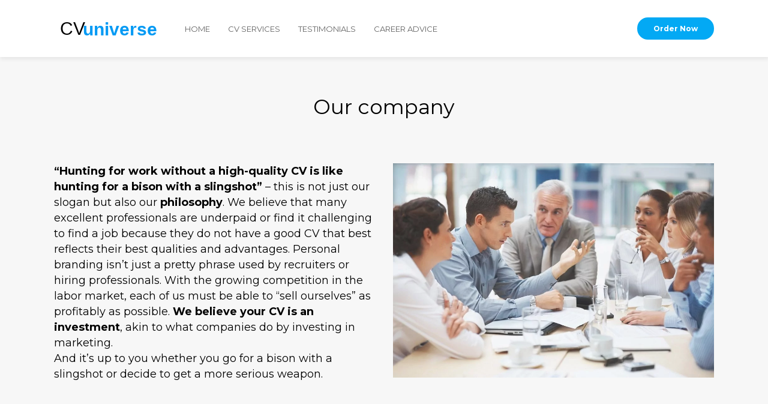

--- FILE ---
content_type: text/html; charset=UTF-8
request_url: https://www.cvuniverse.co.uk/company/
body_size: 16743
content:

<!DOCTYPE html>
<html lang="en-US">
<head>

<link rel='preload' href='https://www.cvuniverse.co.uk/wp-content/themes/deploy/assets/css/simple-line-icons/fonts/Simple-Line-Icons.ttf?-i3a2kk' as="font" type="font/woff2" crossorigin>
<link rel='preload' href='https://www.cvuniverse.co.uk/wp-content/themes/deploy/assets/css/elegant-icons/fonts/ElegantIcons.woff' as="font" type="font/woff2" crossorigin>
<link rel='preload' href='https://www.cvuniverse.co.uk/wp-content/themes/deploy/assets/css/font-awesome/fonts/fontawesome-webfont.woff2?v=4.7.0' as="font" type="font/woff2" crossorigin>

<!-- Google Tag Manager -->
<script type="96c1127305b52447ce891a95-text/javascript">(function(w,d,s,l,i){w[l]=w[l]||[];w[l].push({'gtm.start':
new Date().getTime(),event:'gtm.js'});var f=d.getElementsByTagName(s)[0],
j=d.createElement(s),dl=l!='dataLayer'?'&l='+l:'';j.async=true;j.src=
'https://www.googletagmanager.com/gtm.js?id='+i+dl;f.parentNode.insertBefore(j,f);
})(window,document,'script','dataLayer','GTM-K796NGD');</script>
<!-- End Google Tag Manager -->

        	
		<meta charset="UTF-8"/>
		<link rel="profile" href="https://gmpg.org/xfn/11" />
		<link rel="pingback" href="https://www.cvuniverse.co.uk/xmlrpc.php"/>
				<meta name="viewport" content="width=device-width,initial-scale=1,user-scalable=no">
		
	<script type="96c1127305b52447ce891a95-application/javascript">var mkdCoreAjaxUrl = "https://www.cvuniverse.co.uk/wp-admin/admin-ajax.php"</script>
	<!-- This site is optimized with the Yoast SEO plugin v15.2.1 - https://yoast.com/wordpress/plugins/seo/ -->
	<title>About Our Company - CVuniverse.co.uk</title>
	<meta name="description" content="There are professionals in every field. CV writers are no exception: useful tips and exciting statistics on writing CV." />
	<meta name="robots" content="index, follow, max-snippet:-1, max-image-preview:large, max-video-preview:-1" />
	<link rel="canonical" href="https://www.cvuniverse.co.uk/company/" />
	<meta property="og:locale" content="en_US" />
	<meta property="og:type" content="article" />
	<meta property="og:title" content="About Our Company - CVuniverse.co.uk" />
	<meta property="og:description" content="There are professionals in every field. CV writers are no exception: useful tips and exciting statistics on writing CV." />
	<meta property="og:url" content="https://www.cvuniverse.co.uk/company/" />
	<meta property="og:site_name" content="CVuniverse.co.uk" />
	<meta property="article:modified_time" content="2021-03-16T08:19:37+00:00" />
	<meta name="twitter:card" content="summary_large_image" />
	<meta name="twitter:label1" content="Written by">
	<meta name="twitter:data1" content="Tim Miller">
	<meta name="twitter:label2" content="Est. reading time">
	<meta name="twitter:data2" content="4 minutes">
	<script type="application/ld+json" class="yoast-schema-graph">{"@context":"https://schema.org","@graph":[{"@type":"Organization","@id":"https://www.cvuniverse.co.uk/#organization","name":"CVuniverse","url":"https://www.cvuniverse.co.uk/","sameAs":[],"logo":{"@type":"ImageObject","@id":"https://www.cvuniverse.co.uk/#logo","inLanguage":"en-US","url":"https://www.cvuniverse.co.uk/wp-content/uploads/2020/10/cv-universe-dark.svg","width":350,"height":70,"caption":"CVuniverse"},"image":{"@id":"https://www.cvuniverse.co.uk/#logo"}},{"@type":"WebSite","@id":"https://www.cvuniverse.co.uk/#website","url":"https://www.cvuniverse.co.uk/","name":"CVuniverse.co.uk","description":"Best CV writing service","publisher":{"@id":"https://www.cvuniverse.co.uk/#organization"},"potentialAction":[{"@type":"SearchAction","target":"https://www.cvuniverse.co.uk/?s={search_term_string}","query-input":"required name=search_term_string"}],"inLanguage":"en-US"},{"@type":"WebPage","@id":"https://www.cvuniverse.co.uk/company/#webpage","url":"https://www.cvuniverse.co.uk/company/","name":"About Our Company - CVuniverse.co.uk","isPartOf":{"@id":"https://www.cvuniverse.co.uk/#website"},"datePublished":"2020-11-11T15:22:51+00:00","dateModified":"2021-03-16T08:19:37+00:00","description":"There are professionals in every field. CV writers are no exception: useful tips and exciting statistics on writing CV.","inLanguage":"en-US","potentialAction":[{"@type":"ReadAction","target":["https://www.cvuniverse.co.uk/company/"]}]}]}</script>
	<!-- / Yoast SEO plugin. -->


<link rel='dns-prefetch' href='//www.cvuniverse.co.uk' />
<link rel='dns-prefetch' href='//www.google.com' />
<link rel='dns-prefetch' href='//fonts.googleapis.com' />
<link rel='dns-prefetch' href='//s.w.org' />
<link rel="alternate" type="application/rss+xml" title="CVuniverse.co.uk &raquo; Feed" href="https://www.cvuniverse.co.uk/feed/" />
<link rel="alternate" type="application/rss+xml" title="CVuniverse.co.uk &raquo; Comments Feed" href="https://www.cvuniverse.co.uk/comments/feed/" />
		<script type="96c1127305b52447ce891a95-text/javascript">
			window._wpemojiSettings = {"baseUrl":"https:\/\/s.w.org\/images\/core\/emoji\/13.0.0\/72x72\/","ext":".png","svgUrl":"https:\/\/s.w.org\/images\/core\/emoji\/13.0.0\/svg\/","svgExt":".svg","source":{"concatemoji":"https:\/\/www.cvuniverse.co.uk\/wp-includes\/js\/wp-emoji-release.min.js?ver=5.5.17"}};
			!function(e,a,t){var n,r,o,i=a.createElement("canvas"),p=i.getContext&&i.getContext("2d");function s(e,t){var a=String.fromCharCode;p.clearRect(0,0,i.width,i.height),p.fillText(a.apply(this,e),0,0);e=i.toDataURL();return p.clearRect(0,0,i.width,i.height),p.fillText(a.apply(this,t),0,0),e===i.toDataURL()}function c(e){var t=a.createElement("script");t.src=e,t.defer=t.type="text/javascript",a.getElementsByTagName("head")[0].appendChild(t)}for(o=Array("flag","emoji"),t.supports={everything:!0,everythingExceptFlag:!0},r=0;r<o.length;r++)t.supports[o[r]]=function(e){if(!p||!p.fillText)return!1;switch(p.textBaseline="top",p.font="600 32px Arial",e){case"flag":return s([127987,65039,8205,9895,65039],[127987,65039,8203,9895,65039])?!1:!s([55356,56826,55356,56819],[55356,56826,8203,55356,56819])&&!s([55356,57332,56128,56423,56128,56418,56128,56421,56128,56430,56128,56423,56128,56447],[55356,57332,8203,56128,56423,8203,56128,56418,8203,56128,56421,8203,56128,56430,8203,56128,56423,8203,56128,56447]);case"emoji":return!s([55357,56424,8205,55356,57212],[55357,56424,8203,55356,57212])}return!1}(o[r]),t.supports.everything=t.supports.everything&&t.supports[o[r]],"flag"!==o[r]&&(t.supports.everythingExceptFlag=t.supports.everythingExceptFlag&&t.supports[o[r]]);t.supports.everythingExceptFlag=t.supports.everythingExceptFlag&&!t.supports.flag,t.DOMReady=!1,t.readyCallback=function(){t.DOMReady=!0},t.supports.everything||(n=function(){t.readyCallback()},a.addEventListener?(a.addEventListener("DOMContentLoaded",n,!1),e.addEventListener("load",n,!1)):(e.attachEvent("onload",n),a.attachEvent("onreadystatechange",function(){"complete"===a.readyState&&t.readyCallback()})),(n=t.source||{}).concatemoji?c(n.concatemoji):n.wpemoji&&n.twemoji&&(c(n.twemoji),c(n.wpemoji)))}(window,document,window._wpemojiSettings);
		</script>
		<style type="text/css">
img.wp-smiley,
img.emoji {
	display: inline !important;
	border: none !important;
	box-shadow: none !important;
	height: 1em !important;
	width: 1em !important;
	margin: 0 .07em !important;
	vertical-align: -0.1em !important;
	background: none !important;
	padding: 0 !important;
}
</style>
	<link rel='stylesheet' id='wp-block-library-css'  href='https://www.cvuniverse.co.uk/wp-includes/css/dist/block-library/style.min.css?ver=5.5.17' type='text/css' media='all' />
<link rel='stylesheet' id='contact-form-7-css'  href='https://www.cvuniverse.co.uk/wp-content/plugins/contact-form-7/includes/css/styles.css?ver=5.4.1' type='text/css' media='all' />
<link rel='stylesheet' id='deploy-mikado-default-style-css'  href='https://www.cvuniverse.co.uk/wp-content/themes/deploy/style.css?ver=5.5.17' type='text/css' media='all' />
<link rel='stylesheet' id='deploy-mikado-modules-plugins-css'  href='https://www.cvuniverse.co.uk/wp-content/themes/deploy/assets/css/plugins.min.css?ver=5.5.17' type='text/css' media='all' />
<link rel='stylesheet' id='deploy-mikado-modules-css'  href='https://www.cvuniverse.co.uk/wp-content/themes/deploy/assets/css/modules.css?ver=5.5.17' type='text/css' media='all' />
<style id='deploy-mikado-modules-inline-css' type='text/css'>
 .page-id-4000 .mkdf-content .mkdf-content-inner > .mkdf-container > .mkdf-container-inner, .page-id-4000 .mkdf-content .mkdf-content-inner > .mkdf-full-width > .mkdf-full-width-inner { padding-top: 60px;}

 
</style>
<link rel='stylesheet' id='deploy-mikado-font_awesome-css'  href='https://www.cvuniverse.co.uk/wp-content/themes/deploy/assets/css/font-awesome/css/font-awesome.min.css?ver=5.5.17' type='text/css' media='all' />
<link rel='stylesheet' id='deploy-mikado-font_elegant-css'  href='https://www.cvuniverse.co.uk/wp-content/themes/deploy/assets/css/elegant-icons/style.min.css?ver=5.5.17' type='text/css' media='all' />
<link rel='stylesheet' id='deploy-mikado-ion_icons-css'  href='https://www.cvuniverse.co.uk/wp-content/themes/deploy/assets/css/ion-icons/css/ionicons.min.css?ver=5.5.17' type='text/css' media='all' />
<link rel='stylesheet' id='deploy-mikado-linea_icons-css'  href='https://www.cvuniverse.co.uk/wp-content/themes/deploy/assets/css/linea-icons/style.css?ver=5.5.17' type='text/css' media='all' />
<link rel='stylesheet' id='deploy-mikado-simple_line_icons-css'  href='https://www.cvuniverse.co.uk/wp-content/themes/deploy/assets/css/simple-line-icons/simple-line-icons.css?ver=5.5.17' type='text/css' media='all' />
<link rel='stylesheet' id='deploy-mikado-dripicons-css'  href='https://www.cvuniverse.co.uk/wp-content/themes/deploy/assets/css/dripicons/dripicons.css?ver=5.5.17' type='text/css' media='all' />
<link rel='stylesheet' id='deploy-mikado-style-dynamic-css'  href='https://www.cvuniverse.co.uk/wp-content/themes/deploy/assets/css/style_dynamic.css?ver=1613335918' type='text/css' media='all' />
<link rel='stylesheet' id='deploy-mikado-modules-responsive-css'  href='https://www.cvuniverse.co.uk/wp-content/themes/deploy/assets/css/modules-responsive.css?ver=5.5.17' type='text/css' media='all' />
<link rel='stylesheet' id='deploy-mikado-blog-responsive-css'  href='https://www.cvuniverse.co.uk/wp-content/themes/deploy/assets/css/blog-responsive.min.css?ver=5.5.17' type='text/css' media='all' />
<link rel='stylesheet' id='deploy-mikado-style-dynamic-responsive-css'  href='https://www.cvuniverse.co.uk/wp-content/themes/deploy/assets/css/style_dynamic_responsive.css?ver=1613335918' type='text/css' media='all' />
<link rel='stylesheet' id='js_composer_front-css'  href='https://www.cvuniverse.co.uk/wp-content/plugins/js_composer/assets/css/js_composer.min.css?ver=6.4.1' type='text/css' media='all' />
<link rel='stylesheet' id='deploy-mikado-google-fonts-css'  href='https://fonts.googleapis.com/css?family=Open+Sans%3A100%2C100italic%2C200%2C200italic%2C300%2C300italic%2C400%2C400italic%2C500%2C500italic%2C600%2C600italic%2C700%2C700italic%2C800%2C800italic%2C900%2C900italic%7CMontserrat%3A100%2C100italic%2C200%2C200italic%2C300%2C300italic%2C400%2C400italic%2C500%2C500italic%2C600%2C600italic%2C700%2C700italic%2C800%2C800italic%2C900%2C900italic&#038;subset=latin%2Clatin-ext&#038;ver=1.0.0' type='text/css' media='all' />
<link rel='stylesheet' id='video-js-css'  href='https://www.cvuniverse.co.uk/wp-content/plugins/video-embed-thumbnail-generator/video-js/v7/video-js.min.css?ver=7.11.4' type='text/css' media='all' />
<link rel='stylesheet' id='video-js-kg-skin-css'  href='https://www.cvuniverse.co.uk/wp-content/plugins/video-embed-thumbnail-generator/video-js/v7/kg-video-js-skin.css?ver=4.7' type='text/css' media='all' />
<link rel='stylesheet' id='kgvid_video_styles-css'  href='https://www.cvuniverse.co.uk/wp-content/plugins/video-embed-thumbnail-generator/css/kgvid_styles.css?ver=4.7' type='text/css' media='all' />
<script type="96c1127305b52447ce891a95-text/javascript" src='https://www.cvuniverse.co.uk/wp-includes/js/jquery/jquery.js?ver=1.12.4-wp' id='jquery-core-js'></script>
<link rel="https://api.w.org/" href="https://www.cvuniverse.co.uk/wp-json/" /><link rel="alternate" type="application/json" href="https://www.cvuniverse.co.uk/wp-json/wp/v2/pages/4000" /><link rel="EditURI" type="application/rsd+xml" title="RSD" href="https://www.cvuniverse.co.uk/xmlrpc.php?rsd" />
<link rel="wlwmanifest" type="application/wlwmanifest+xml" href="https://www.cvuniverse.co.uk/wp-includes/wlwmanifest.xml" /> 
<meta name="generator" content="WordPress 5.5.17" />
<link rel='shortlink' href='https://www.cvuniverse.co.uk/?p=4000' />
<link rel="alternate" type="application/json+oembed" href="https://www.cvuniverse.co.uk/wp-json/oembed/1.0/embed?url=https%3A%2F%2Fwww.cvuniverse.co.uk%2Fcompany%2F" />
<link rel="alternate" type="text/xml+oembed" href="https://www.cvuniverse.co.uk/wp-json/oembed/1.0/embed?url=https%3A%2F%2Fwww.cvuniverse.co.uk%2Fcompany%2F&#038;format=xml" />

		<script type="96c1127305b52447ce891a95-text/javascript">
		(function(h,o,t,j,a,r){
			h.hj=h.hj||function(){(h.hj.q=h.hj.q||[]).push(arguments)};
			h._hjSettings={hjid:2089946,hjsv:5};
			a=o.getElementsByTagName('head')[0];
			r=o.createElement('script');r.async=1;
			r.src=t+h._hjSettings.hjid+j+h._hjSettings.hjsv;
			a.appendChild(r);
		})(window,document,'//static.hotjar.com/c/hotjar-','.js?sv=');
		</script>
		<meta name="generator" content="Powered by WPBakery Page Builder - drag and drop page builder for WordPress."/>
<link rel="icon" href="https://www.cvuniverse.co.uk/wp-content/uploads/2020/10/cv-small.svg" sizes="32x32" />
<link rel="icon" href="https://www.cvuniverse.co.uk/wp-content/uploads/2020/10/cv-small.svg" sizes="192x192" />
<link rel="apple-touch-icon" href="https://www.cvuniverse.co.uk/wp-content/uploads/2020/10/cv-small.svg" />
<meta name="msapplication-TileImage" content="https://www.cvuniverse.co.uk/wp-content/uploads/2020/10/cv-small.svg" />
		<style type="text/css" id="wp-custom-css">
			.mkdf-mobile-opener-icon-holder .fa {
	
	font-size: 24px;
}


h6 a{
	color: #959595;
}


.mkdf-post-text-inner.clearfix p {
	margin: 20px 0 20px 0;
}

		</style>
		<style type="text/css" data-type="vc_custom-css">.compfont {
 
    font-size: 18px;
    line-height: 1.5em;
    font-weight: 400;  
    color: #000000;
    color: #363636;
    font-family: "Montserrat",sans-serif;
}</style><style type="text/css" data-type="vc_shortcodes-custom-css">.vc_custom_1605111635265{padding-top: 60px !important;padding-bottom: 60px !important;background-color: #f7f7f7 !important;}.vc_custom_1605113370499{padding-top: 60px !important;padding-bottom: 60px !important;background-color: #ffffff !important;}.vc_custom_1605114147407{padding-top: 60px !important;background-color: #f7f7f7 !important;}.vc_custom_1605115253531{padding-top: 60px !important;background-color: #ffffff !important;}</style><noscript><style> .wpb_animate_when_almost_visible { opacity: 1; }</style></noscript>
<script id="respondio__growth_tool" src="https://cdn.respond.io/widget/widget.js?wId=a9db651c-2026-4a69-a94a-c83cc54435e5" type="96c1127305b52447ce891a95-text/javascript"></script>
</head>

<body class="page-template page-template-full-width page-template-full-width-php page page-id-4000 mkd-core-1.2.2 deploy-ver-2.2  mkdf-grid-1300 mkdf-header-standard mkdf-sticky-header-on-scroll-up mkdf-default-mobile-header mkdf-sticky-up-mobile-header mkdf-dropdown-default mkdf-header-standard-in-grid mkdf-side-menu-slide-from-right mkdf-medium-title-text wpb-js-composer js-comp-ver-6.4.1 vc_responsive">
<!-- Google Tag Manager (noscript) -->
<noscript><iframe src="https://www.googletagmanager.com/ns.html?id=GTM-K796NGD"
height="0" width="0" style="display:none;visibility:hidden"></iframe></noscript>
<!-- End Google Tag Manager (noscript) -->


<section class="mkdf-side-menu right">
		<div class="mkdf-close-side-menu-holder">
		<div class="mkdf-close-side-menu-holder-inner">
			<a href="#" target="_self" class="mkdf-close-side-menu">
				<span aria-hidden="true" class="icon_close"></span>
			</a>
		</div>
	</div>
	</section>

<div class="mkdf-wrapper">
    <div class="mkdf-wrapper-inner">
        
<header class="mkdf-page-header">
        <div class="mkdf-menu-area" >
                    <div class="mkdf-grid">
        			            <div class="mkdf-vertical-align-containers">
                <div class="mkdf-position-left">
                    <div class="mkdf-position-left-inner">
                        
<div class="mkdf-logo-wrapper">
    <a href="https://www.cvuniverse.co.uk/" style="height: 35px;">
        <noscript><img class="mkdf-normal-logo" src="https://www.cvuniverse.co.uk/wp-content/uploads/2020/10/cv-universe-dark.svg" alt="logo"/></noscript><img class="lazyload mkdf-normal-logo" src='data:image/svg+xml,%3Csvg%20xmlns=%22http://www.w3.org/2000/svg%22%20viewBox=%220%200%20210%20140%22%3E%3C/svg%3E' data-src="https://www.cvuniverse.co.uk/wp-content/uploads/2020/10/cv-universe-dark.svg" alt="logo"/>
        <noscript><img class="mkdf-dark-logo" src="https://www.cvuniverse.co.uk/wp-content/uploads/2020/10/cv-universe-dark.svg" alt="dark logo"/></noscript><img class="lazyload mkdf-dark-logo" src='data:image/svg+xml,%3Csvg%20xmlns=%22http://www.w3.org/2000/svg%22%20viewBox=%220%200%20210%20140%22%3E%3C/svg%3E' data-src="https://www.cvuniverse.co.uk/wp-content/uploads/2020/10/cv-universe-dark.svg" alt="dark logo"/>        <noscript><img class="mkdf-light-logo" src="https://www.cvuniverse.co.uk/wp-content/uploads/2020/10/cv-universe-white.svg" alt="light logo"/></noscript><img class="lazyload mkdf-light-logo" src='data:image/svg+xml,%3Csvg%20xmlns=%22http://www.w3.org/2000/svg%22%20viewBox=%220%200%20210%20140%22%3E%3C/svg%3E' data-src="https://www.cvuniverse.co.uk/wp-content/uploads/2020/10/cv-universe-white.svg" alt="light logo"/>    </a>
</div>

                    </div>
                </div>
                <div class="mkdf-position-left mkdf-header-standard-menu-holder">
                    <div class="mkdf-position-left-inner">
                        
<nav class="mkdf-main-menu mkdf-drop-down mkdf-default-nav">
    <ul id="menu-main-menu" class="clearfix"><li id="nav-menu-item-3587" class="menu-item menu-item-type-post_type menu-item-object-page menu-item-home  narrow"><a href="https://www.cvuniverse.co.uk/" class=""><span class="item_outer"><span class="item_inner"><span class="menu_icon_wrapper"><i class="menu_icon blank fa"></i></span><span class="item_text">Home</span></span><span class="plus"></span></span></a></li>
<li id="nav-menu-item-3649" class="menu-item menu-item-type-post_type menu-item-object-page  narrow"><a href="https://www.cvuniverse.co.uk/cv-writing/" class=""><span class="item_outer"><span class="item_inner"><span class="menu_icon_wrapper"><i class="menu_icon blank fa"></i></span><span class="item_text">CV Services</span></span><span class="plus"></span></span></a></li>
<li id="nav-menu-item-3731" class="menu-item menu-item-type-post_type menu-item-object-page  narrow"><a href="https://www.cvuniverse.co.uk/customer-reviews/" class=""><span class="item_outer"><span class="item_inner"><span class="menu_icon_wrapper"><i class="menu_icon blank fa"></i></span><span class="item_text">Testimonials</span></span><span class="plus"></span></span></a></li>
<li id="nav-menu-item-3588" class="menu-item menu-item-type-post_type menu-item-object-page  narrow"><a href="https://www.cvuniverse.co.uk/career-advice/" class=""><span class="item_outer"><span class="item_inner"><span class="menu_icon_wrapper"><i class="menu_icon blank fa"></i></span><span class="item_text">Career Advice</span></span><span class="plus"></span></span></a></li>
</ul></nav>

                    </div>
                </div>
                <div class="mkdf-position-right">
                    <div class="mkdf-position-right-inner">
                                                    <div id="text-5" class="widget widget_text mkdf-right-from-main-menu-widget">			<div class="textwidget"><a href="https://cvuniverse.co.uk/order/?package=professional-package" target="_self" class="mkdf-btn mkdf-btn-medium mkdf-btn-solid" rel="noopener noreferrer">
        <span class="mkdf-btn-text">Order Now</span>
</a>
</div>
		</div>                                            </div>
                </div>
            </div>
                </div>
            </div>
        
<div class="mkdf-sticky-header">
        <div class="mkdf-sticky-holder">
            <div class="mkdf-grid">
                        <div class=" mkdf-vertical-align-containers">
                <div class="mkdf-position-left">
                    <div class="mkdf-position-left-inner">
                        
<div class="mkdf-logo-wrapper">
    <a href="https://www.cvuniverse.co.uk/" style="height: 35px;">
        <noscript><img class="mkdf-normal-logo" src="https://www.cvuniverse.co.uk/wp-content/uploads/2020/10/cv-universe-white.svg" alt="logo"/></noscript><img class="lazyload mkdf-normal-logo" src='data:image/svg+xml,%3Csvg%20xmlns=%22http://www.w3.org/2000/svg%22%20viewBox=%220%200%20210%20140%22%3E%3C/svg%3E' data-src="https://www.cvuniverse.co.uk/wp-content/uploads/2020/10/cv-universe-white.svg" alt="logo"/>
        <noscript><img class="mkdf-dark-logo" src="https://www.cvuniverse.co.uk/wp-content/uploads/2020/10/cv-universe-dark.svg" alt="dark logo"/></noscript><img class="lazyload mkdf-dark-logo" src='data:image/svg+xml,%3Csvg%20xmlns=%22http://www.w3.org/2000/svg%22%20viewBox=%220%200%20210%20140%22%3E%3C/svg%3E' data-src="https://www.cvuniverse.co.uk/wp-content/uploads/2020/10/cv-universe-dark.svg" alt="dark logo"/>        <noscript><img class="mkdf-light-logo" src="https://www.cvuniverse.co.uk/wp-content/uploads/2020/10/cv-universe-white.svg" alt="light logo"/></noscript><img class="lazyload mkdf-light-logo" src='data:image/svg+xml,%3Csvg%20xmlns=%22http://www.w3.org/2000/svg%22%20viewBox=%220%200%20210%20140%22%3E%3C/svg%3E' data-src="https://www.cvuniverse.co.uk/wp-content/uploads/2020/10/cv-universe-white.svg" alt="light logo"/>    </a>
</div>

                        
<nav class="mkdf-main-menu mkdf-drop-down mkdf-sticky-nav">
    <ul id="menu-main-menu-1" class="clearfix"><li id="sticky-nav-menu-item-3587" class="menu-item menu-item-type-post_type menu-item-object-page menu-item-home  narrow"><a href="https://www.cvuniverse.co.uk/" class=""><span class="item_outer"><span class="item_inner"><span class="menu_icon_wrapper"><i class="menu_icon blank fa"></i></span><span class="item_text">Home</span></span><span class="plus"></span></span></a></li>
<li id="sticky-nav-menu-item-3649" class="menu-item menu-item-type-post_type menu-item-object-page  narrow"><a href="https://www.cvuniverse.co.uk/cv-writing/" class=""><span class="item_outer"><span class="item_inner"><span class="menu_icon_wrapper"><i class="menu_icon blank fa"></i></span><span class="item_text">CV Services</span></span><span class="plus"></span></span></a></li>
<li id="sticky-nav-menu-item-3731" class="menu-item menu-item-type-post_type menu-item-object-page  narrow"><a href="https://www.cvuniverse.co.uk/customer-reviews/" class=""><span class="item_outer"><span class="item_inner"><span class="menu_icon_wrapper"><i class="menu_icon blank fa"></i></span><span class="item_text">Testimonials</span></span><span class="plus"></span></span></a></li>
<li id="sticky-nav-menu-item-3588" class="menu-item menu-item-type-post_type menu-item-object-page  narrow"><a href="https://www.cvuniverse.co.uk/career-advice/" class=""><span class="item_outer"><span class="item_inner"><span class="menu_icon_wrapper"><i class="menu_icon blank fa"></i></span><span class="item_text">Career Advice</span></span><span class="plus"></span></span></a></li>
</ul></nav>

                    </div>
                </div>
                <div class="mkdf-position-right">
                    <div class="mkdf-position-right-inner">
                                                    <div id="text-11" class="widget widget_text mkdf-sticky-right">			<div class="textwidget"><a href="https://cvuniverse.co.uk/order/?package=professional-package" target="_self" style="color: #ffffff;background-color: #03a9f4;border-color: #03a9f4" class="mkdf-btn mkdf-btn-medium mkdf-btn-solid mkdf-btn-custom-hover-bg mkdf-btn-custom-border-hover mkdf-btn-custom-hover-color mkdf-btn-custom-hover-color" data-hover-bg-color="#ffffff" data-hover-color="#03a9f4" data-hover-border-color="#ffffff" rel="noopener noreferrer">
        <span class="mkdf-btn-text">Order Now</span>
</a>
</div>
		</div>                                            </div>
                </div>
            </div>
                    </div>
            </div>
</div>

</header>


<header class="mkdf-mobile-header">
    <div class="mkdf-mobile-header-inner">
                <div class="mkdf-mobile-header-holder">
            <div class="mkdf-grid">
                <div class="mkdf-vertical-align-containers">
                                            <div class="mkdf-mobile-menu-opener">
                            <a href="javascript:void(0)">
                    <span class="mkdf-mobile-opener-icon-holder">
	                    <i class="mkdf-icon-font-awesome fa fa-bars " ></i>                    </span>
                            </a>
                        </div>
                                                                <div class="mkdf-position-center">
                            <div class="mkdf-position-center-inner">
                                
<div class="mkdf-mobile-logo-wrapper">
    <a href="https://www.cvuniverse.co.uk/" style="height: 35px">
        <noscript><img src="https://www.cvuniverse.co.uk/wp-content/uploads/2020/10/cv-universe-dark.svg" alt="mobile-logo"/></noscript><img class="lazyload" src='data:image/svg+xml,%3Csvg%20xmlns=%22http://www.w3.org/2000/svg%22%20viewBox=%220%200%20210%20140%22%3E%3C/svg%3E' data-src="https://www.cvuniverse.co.uk/wp-content/uploads/2020/10/cv-universe-dark.svg" alt="mobile-logo"/>
    </a>
</div>

                            </div>
                        </div>
                                        <div class="mkdf-position-right">
                        <div class="mkdf-position-right-inner">
                                                    </div>
                    </div>
                </div> <!-- close .mkdf-vertical-align-containers -->
            </div>
        </div>
        
			<nav class="mkdf-mobile-nav">
		    <div class="mkdf-grid">
		        <ul id="menu-main-menu-2" class=""><li id="mobile-menu-item-3587" class="menu-item menu-item-type-post_type menu-item-object-page menu-item-home "><a href="https://www.cvuniverse.co.uk/" class=""><span>Home</span></a></li>
<li id="mobile-menu-item-3649" class="menu-item menu-item-type-post_type menu-item-object-page "><a href="https://www.cvuniverse.co.uk/cv-writing/" class=""><span>CV Services</span></a></li>
<li id="mobile-menu-item-3731" class="menu-item menu-item-type-post_type menu-item-object-page "><a href="https://www.cvuniverse.co.uk/customer-reviews/" class=""><span>Testimonials</span></a></li>
<li id="mobile-menu-item-3588" class="menu-item menu-item-type-post_type menu-item-object-page "><a href="https://www.cvuniverse.co.uk/career-advice/" class=""><span>Career Advice</span></a></li>
</ul>		    </div>
		</nav>
	
    </div>
</header> <!-- close .mkdf-mobile-header -->



        
        <div class="mkdf-content" >
            <div class="mkdf-content-inner">
<div class="mkdf-full-width">
<div class="mkdf-full-width-inner">
						<div data-mkdf-parallax-speed="1" class="vc_row wpb_row vc_row-fluid mkdf-section mkdf-content-aligment-center mkdf-grid-section" style=""><div class="clearfix mkdf-section-inner"><div class="mkdf-section-inner-margin clearfix"><div class="wpb_column vc_column_container vc_col-sm-12 vc_col-lg-offset-2 vc_col-lg-8 vc_col-md-offset-2 vc_col-md-8"><div class="vc_column-inner"><div class="wpb_wrapper"><div class="mkdf-section-title-holder">
	<h2 class="mkdf-section-title mkdf-section-title-small" style="color: #000000">Our company</h2>
</div><div class="vc_empty_space"   style="height: 10px"><span class="vc_empty_space_inner"></span></div></div></div></div></div></div></div><div data-mkdf_header_style="mkdf-light-header" data-mkdf-parallax-speed="1" class="vc_row wpb_row vc_row-fluid mkdf-section vc_custom_1605111635265 mkdf-content-aligment-left mkdf-grid-section" style=""><div class="clearfix mkdf-section-inner"><div class="mkdf-section-inner-margin clearfix"><div class="wpb_column vc_column_container vc_col-sm-12 vc_col-lg-6 vc_col-md-12"><div class="vc_column-inner"><div class="wpb_wrapper"><div class="mkdf-animations-holder mkdf-element-from-bottom" data-animation="mkdf-element-from-bottom">
	<div style="transition-delay: 0ms;-webkit-animation-delay: 0ms;animation-delay: 0ms;animation-duration: 500ms;-webkit-animation-duration: 500ms;-moz-animation-duration: 500ms">
		
	<div class="wpb_text_column wpb_content_element  compfont" >
		<div class="wpb_wrapper">
			<p class="p1"><strong>&#8220;Hunting for work without a high-quality CV is like hunting for a bison with a slingshot&#8221;</strong> &#8211; this is not just our slogan but also our <strong>philosophy</strong>. We believe that many excellent professionals are underpaid or find it challenging to find a job because they do not have a good CV that best reflects their best qualities and advantages. Personal branding isn&#8217;t just a pretty phrase used by recruiters or hiring professionals. With the growing competition in the labor market, each of us must be able to &#8220;sell ourselves&#8221; as profitably as possible. <strong>We believe your CV is an investment</strong>, akin to what companies do by investing in marketing.</p>
<p class="p1">And it&#8217;s up to you whether you go for a bison with a slingshot or decide to get a more serious weapon.</p>

		</div>
	</div>
	</div>

</div><div class="vc_empty_space"   style="height: 20px"><span class="vc_empty_space_inner"></span></div><div class="vc_row wpb_row vc_inner vc_row-fluid mkdf-section mkdf-content-aligment-center" style=""><div class="mkdf-full-section-inner"><div class="wpb_column vc_column_container vc_col-sm-12"><div class="vc_column-inner"><div class="wpb_wrapper"><div class="mkdf-animations-holder mkdf-element-from-bottom" data-animation="mkdf-element-from-bottom">
	<div style="transition-delay: 300ms;-webkit-animation-delay: 300ms;animation-delay: 300ms;animation-duration: 500ms;-webkit-animation-duration: 500ms;-moz-animation-duration: 500ms">
		<a href="https://www.cvuniverse.co.uk/cv-writing" target="_self" style="text-transform: uppercase" class="mkdf-btn mkdf-btn-large mkdf-btn-solid mkdf-btn-custom-hover-bg mkdf-btn-custom-border-hover mkdf-btn-custom-hover-color mkdf-btn-custom-hover-color" data-hover-bg-color="#ffffff" data-hover-color="#0088cc" data-hover-border-color="#ffffff" >
        <span class="mkdf-btn-text">Upgrade my CV</span>
</a>	</div>

</div></div></div></div></div></div><div class="vc_empty_space"   style="height: 40px"><span class="vc_empty_space_inner"></span></div></div></div></div><div class="wpb_column vc_column_container vc_col-sm-12 vc_col-lg-6 vc_col-md-12"><div class="vc_column-inner"><div class="wpb_wrapper"><div class="mkdf-animations-holder mkdf-element-from-fade" data-animation="mkdf-element-from-fade">
	<div style="transition-delay: 200ms;-webkit-animation-delay: 200ms;animation-delay: 200ms;animation-duration: 500ms;-webkit-animation-duration: 500ms;-moz-animation-duration: 500ms">
		
	<div  class="wpb_single_image wpb_content_element vc_align_right">
		
		<figure class="wpb_wrapper vc_figure">
			<div class="vc_single_image-wrapper   vc_box_border_grey"><noscript><img width="1024" height="683" src="https://www.cvuniverse.co.uk/wp-content/uploads/2020/11/business-meeting-5395567_1920-1024x683.jpg" class="vc_single_image-img attachment-large" alt="cv universe team" srcset="https://www.cvuniverse.co.uk/wp-content/uploads/2020/11/business-meeting-5395567_1920-e1605131581530.jpg 1024w, https://www.cvuniverse.co.uk/wp-content/uploads/2020/11/business-meeting-5395567_1920-300x200.jpg 300w, https://www.cvuniverse.co.uk/wp-content/uploads/2020/11/business-meeting-5395567_1920-768x512.jpg 768w, https://www.cvuniverse.co.uk/wp-content/uploads/2020/11/business-meeting-5395567_1920-1536x1024.jpg 1536w" sizes="(max-width: 1024px) 100vw, 1024px" /></noscript><img width="1024" height="683" src='data:image/svg+xml,%3Csvg%20xmlns=%22http://www.w3.org/2000/svg%22%20viewBox=%220%200%201024%20683%22%3E%3C/svg%3E' data-src="https://www.cvuniverse.co.uk/wp-content/uploads/2020/11/business-meeting-5395567_1920-1024x683.jpg" class="lazyload vc_single_image-img attachment-large" alt="cv universe team" data-srcset="https://www.cvuniverse.co.uk/wp-content/uploads/2020/11/business-meeting-5395567_1920-e1605131581530.jpg 1024w, https://www.cvuniverse.co.uk/wp-content/uploads/2020/11/business-meeting-5395567_1920-300x200.jpg 300w, https://www.cvuniverse.co.uk/wp-content/uploads/2020/11/business-meeting-5395567_1920-768x512.jpg 768w, https://www.cvuniverse.co.uk/wp-content/uploads/2020/11/business-meeting-5395567_1920-1536x1024.jpg 1536w" data-sizes="(max-width: 1024px) 100vw, 1024px" /></div>
		</figure>
	</div>
	</div>

</div></div></div></div></div></div></div><div data-mkdf_header_style="mkdf-light-header" data-mkdf-parallax-speed="1" class="vc_row wpb_row vc_row-fluid mkdf-section vc_custom_1605113370499 mkdf-content-aligment-left mkdf-grid-section" style=""><div class="clearfix mkdf-section-inner"><div class="mkdf-section-inner-margin clearfix"><div class="wpb_column vc_column_container vc_col-sm-12 vc_col-lg-6 vc_col-md-12"><div class="vc_column-inner"><div class="wpb_wrapper"><div class="mkdf-animations-holder mkdf-element-from-fade" data-animation="mkdf-element-from-fade">
	<div style="transition-delay: 0ms;-webkit-animation-delay: 0ms;animation-delay: 0ms;animation-duration: 500ms;-webkit-animation-duration: 500ms;-moz-animation-duration: 500ms">
		
	<div  class="wpb_single_image wpb_content_element vc_align_center">
		
		<figure class="wpb_wrapper vc_figure">
			<div class="vc_single_image-wrapper   vc_box_border_grey"><noscript><img width="1024" height="683" src="https://www.cvuniverse.co.uk/wp-content/uploads/2020/11/danielle-macinnes-IuLgi9PWETU-unsplash-1024x683.jpg" class="vc_single_image-img attachment-large" alt="cv writing" srcset="https://www.cvuniverse.co.uk/wp-content/uploads/2020/11/danielle-macinnes-IuLgi9PWETU-unsplash-scaled-e1605132060445.jpg 1024w, https://www.cvuniverse.co.uk/wp-content/uploads/2020/11/danielle-macinnes-IuLgi9PWETU-unsplash-300x200.jpg 300w, https://www.cvuniverse.co.uk/wp-content/uploads/2020/11/danielle-macinnes-IuLgi9PWETU-unsplash-768x512.jpg 768w, https://www.cvuniverse.co.uk/wp-content/uploads/2020/11/danielle-macinnes-IuLgi9PWETU-unsplash-1536x1024.jpg 1536w" sizes="(max-width: 1024px) 100vw, 1024px" /></noscript><img width="1024" height="683" src='data:image/svg+xml,%3Csvg%20xmlns=%22http://www.w3.org/2000/svg%22%20viewBox=%220%200%201024%20683%22%3E%3C/svg%3E' data-src="https://www.cvuniverse.co.uk/wp-content/uploads/2020/11/danielle-macinnes-IuLgi9PWETU-unsplash-1024x683.jpg" class="lazyload vc_single_image-img attachment-large" alt="cv writing" data-srcset="https://www.cvuniverse.co.uk/wp-content/uploads/2020/11/danielle-macinnes-IuLgi9PWETU-unsplash-scaled-e1605132060445.jpg 1024w, https://www.cvuniverse.co.uk/wp-content/uploads/2020/11/danielle-macinnes-IuLgi9PWETU-unsplash-300x200.jpg 300w, https://www.cvuniverse.co.uk/wp-content/uploads/2020/11/danielle-macinnes-IuLgi9PWETU-unsplash-768x512.jpg 768w, https://www.cvuniverse.co.uk/wp-content/uploads/2020/11/danielle-macinnes-IuLgi9PWETU-unsplash-1536x1024.jpg 1536w" data-sizes="(max-width: 1024px) 100vw, 1024px" /></div>
		</figure>
	</div>
	</div>

</div></div></div></div><div class="compfont wpb_column vc_column_container vc_col-sm-12 vc_col-lg-6 vc_col-md-12"><div class="vc_column-inner"><div class="wpb_wrapper"><div class="mkdf-animations-holder mkdf-element-from-bottom" data-animation="mkdf-element-from-bottom">
	<div style="transition-delay: 200ms;-webkit-animation-delay: 200ms;animation-delay: 200ms;animation-duration: 500ms;-webkit-animation-duration: 500ms;-moz-animation-duration: 500ms">
		
	<div class="wpb_text_column wpb_content_element  compfont" >
		<div class="wpb_wrapper">
			<p class="p1">Our company provides <strong>exceptional CV writing services</strong>, using a <strong>personalized approach</strong> and professional writers who specialize in almost all existing fields, such as Accounting, Customer Service, IT, Construction, Education, Security, Geology, Logistics, Industrial, Financial Management, Marketing , and many others.</p>
<p class="p1">We can also write a quality CV for a student with no work experience and believe this is a very important stage of the beginning of their career.</p>
<p class="p1">Our company has tremendous experience in recruiting, many of our team members have worked in recruitment agencies and in the HR departments of companies for decades. We know better than anyone else what a sample of an ideal CV should look like.</p>

		</div>
	</div>
	</div>

</div><div class="vc_empty_space"   style="height: 20px"><span class="vc_empty_space_inner"></span></div><div class="vc_row wpb_row vc_inner vc_row-fluid mkdf-section mkdf-content-aligment-center" style=""><div class="mkdf-full-section-inner"><div class="wpb_column vc_column_container vc_col-sm-12"><div class="vc_column-inner"><div class="wpb_wrapper"><div class="mkdf-animations-holder mkdf-element-from-bottom" data-animation="mkdf-element-from-bottom">
	<div style="transition-delay: 300ms;-webkit-animation-delay: 300ms;animation-delay: 300ms;animation-duration: 500ms;-webkit-animation-duration: 500ms;-moz-animation-duration: 500ms">
		<a href="https://www.cvuniverse.co.uk/free-cv-review" target="_self" style="text-transform: uppercase" class="mkdf-btn mkdf-btn-large mkdf-btn-solid mkdf-btn-custom-hover-bg mkdf-btn-custom-border-hover mkdf-btn-custom-hover-color mkdf-btn-custom-hover-color" data-hover-bg-color="#ffffff" data-hover-color="#0088cc" data-hover-border-color="#ffffff" >
        <span class="mkdf-btn-text">Get a free CV review</span>
</a>	</div>

</div></div></div></div></div></div></div></div></div></div></div></div><div data-mkdf_header_style="mkdf-light-header" data-mkdf-parallax-speed="1" class="vc_row wpb_row vc_row-fluid mkdf-section vc_custom_1605114147407 mkdf-content-aligment-center mkdf-grid-section" style=""><div class="clearfix mkdf-section-inner"><div class="mkdf-section-inner-margin clearfix"><div class="wpb_column vc_column_container vc_col-sm-12"><div class="vc_column-inner"><div class="wpb_wrapper"><div class="mkdf-section-title-holder">
	<h2 class="mkdf-section-title mkdf-section-title-small" >And now, some interesting statistics:</h2>
</div><div class="mkdf-separator-holder clearfix  mkdf-separator-center">
	<div class="mkdf-separator" style="border-color: #03a9f4;width: 33px;border-bottom-width: 3px"></div>
</div>
<div class="vc_empty_space"   style="height: 32px"><span class="vc_empty_space_inner"></span></div><div class="vc_row wpb_row vc_inner vc_row-fluid mkdf-section mkdf-content-aligment-center" style=""><div class="mkdf-full-section-inner"><div class="wpb_column vc_column_container vc_col-sm-3"><div class="vc_column-inner"><div class="wpb_wrapper"><div class="mkdf-counter-holder center" >

	<div class="mkdf-counter-icon"><i class="mkdf-icon-font-awesome fa fa-clock-o " ></i></div>

	<span class="mkdf-counter zero" >
		10	</span>
	<h4 class="mkdf-counter-title">
		Seconds	</h4>
			<p class="mkdf-counter-text">Professional recruiters spend no more than 10 seconds looking at each CV</p>
	
</div><div class="vc_empty_space"   style="height: 20px"><span class="vc_empty_space_inner"></span></div></div></div></div><div class="wpb_column vc_column_container vc_col-sm-3"><div class="vc_column-inner"><div class="wpb_wrapper"><div class="mkdf-pie-chart-holder"  data-bar-color="#03a9f4" data-track-color="#f7f7f7">

	<div class="mkdf-percentage" data-percent="75">
					<span class="mkdf-to-counter">
				75			</span>
			</div>
	<div class="mkdf-pie-chart-text" >
					<h4 class="mkdf-pie-title">
							</h4>
				<p>of CV&#039;s, where the specified email doesn&#039;t look professional, go to the bin.</p>
	</div>
</div><div class="vc_empty_space"   style="height: 20px"><span class="vc_empty_space_inner"></span></div></div></div></div><div class="wpb_column vc_column_container vc_col-sm-3"><div class="vc_column-inner"><div class="wpb_wrapper"><div class="mkdf-pie-chart-holder"  data-bar-color="#03a9f4" data-track-color="#f7f7f7">

	<div class="mkdf-percentage" data-percent="55">
					<span class="mkdf-to-counter">
				55			</span>
			</div>
	<div class="mkdf-pie-chart-text" >
					<h4 class="mkdf-pie-title">
							</h4>
				<p>of CVs are thrown away because they span more than two pages.</p>
	</div>
</div><div class="vc_empty_space"   style="height: 20px"><span class="vc_empty_space_inner"></span></div></div></div></div><div class="wpb_column vc_column_container vc_col-sm-3"><div class="vc_column-inner"><div class="wpb_wrapper"><div class="mkdf-pie-chart-holder"  data-bar-color="#03a9f4" data-track-color="#f7f7f7">

	<div class="mkdf-percentage" data-percent="44">
					<span class="mkdf-to-counter">
				44			</span>
			</div>
	<div class="mkdf-pie-chart-text" >
					<h4 class="mkdf-pie-title">
							</h4>
				<p>of CVs are discarded due to grammatical and stylistic mistakes or because they are written in a third person.</p>
	</div>
</div><div class="vc_empty_space"   style="height: 20px"><span class="vc_empty_space_inner"></span></div></div></div></div></div></div><div class="vc_empty_space"   style="height: 32px"><span class="vc_empty_space_inner"></span></div></div></div></div></div></div></div><div data-mkdf_header_style="mkdf-light-header" data-mkdf-parallax-speed="1" class="vc_row wpb_row vc_row-fluid mkdf-section vc_custom_1605115253531 mkdf-content-aligment-left mkdf-grid-section" style=""><div class="clearfix mkdf-section-inner"><div class="mkdf-section-inner-margin clearfix"><div class="wpb_column vc_column_container vc_col-sm-12 vc_col-lg-offset-3 vc_col-lg-6 vc_col-md-offset-3 vc_col-md-6"><div class="vc_column-inner"><div class="wpb_wrapper">
	<div class="wpb_text_column wpb_content_element  compfont" >
		<div class="wpb_wrapper">
			<p class="p1">We bet that some of these statistics came as a surprise to you, and you may have recognized yourself by reading it. In fact, very few people realize that <strong>writing a CV is a job itself</strong>. And as in many other areas, this one also has professionals.</p>
<p>&nbsp;</p>
<p class="p1">Imagine that you decide to build a shed in your garden without any experience in construction. Probably, with the tools and learning &#8220;step by step,&#8221; making mistakes and redoing, you will still achieve the result. Whether the time spent and the end result will be worth it is another question.</p>
<p>&nbsp;</p>
<p class="p1">We are ready to help any person<strong> write a CV</strong>, regardless of what area or industry they work in. We know how to highlight your advantages as a candidate, write a strong <strong>Personal Profile</strong>, correctly describe your work experience, and write an attractive <strong>cover letter</strong>.</p>
<p>&nbsp;</p>
<p class="p1">Probably, since you are reading this text, you doubt whether <strong>it is worth spending your money to get a CV written for you</strong>, or to do it yourself. Well, the example with the construction of a shed describes your current situation in the most colorful way. And the choice is yours &#8211; will you attempt to do it yourself or leave it to <strong>professionals</strong>.</p>
<p>&nbsp;</p>
<p class="p1">In any case, we sincerely wish you the best in your <strong>job search</strong>!</p>
<p>&nbsp;</p>
<p class="p1"><strong>Your CVuniverse team.</strong></p>

		</div>
	</div>
<div class="vc_empty_space"   style="height: 60px"><span class="vc_empty_space_inner"></span></div></div></div></div></div></div></div>
							</div>
</div>
</div> <!-- close div.content_inner -->
</div>  <!-- close div.content -->

<footer >
	<div class="mkdf-footer-inner clearfix">

		
<div class="mkdf-footer-top-holder">
	<div class="mkdf-footer-top ">
		
		<div class="mkdf-container">
			<div class="mkdf-container-inner">

		<div class="mkdf-four-columns clearfix">
	<div class="mkdf-four-columns-inner">
		<div class="mkdf-column">
			<div class="mkdf-column-inner">
				<div id="nav_menu-5" class="widget mkdf-footer-column mkdf-footer-column-1 widget_nav_menu"><h4 class="mkdf-footer-widget-title">Our Services</h4><div class="menu-our-services-container"><ul id="menu-our-services" class="menu"><li id="menu-item-4410" class="menu-item menu-item-type-post_type menu-item-object-page menu-item-4410"><a href="https://www.cvuniverse.co.uk/professional-cv-writing/">Professional CV Writing Service</a></li>
<li id="menu-item-4401" class="menu-item menu-item-type-post_type menu-item-object-page menu-item-4401"><a href="https://www.cvuniverse.co.uk/linkedin-profile-optimization/">LinkedIn Profile Optimization</a></li>
<li id="menu-item-4419" class="menu-item menu-item-type-post_type menu-item-object-page menu-item-4419"><a href="https://www.cvuniverse.co.uk/cover-letter-writing/">Cover Letter Writing</a></li>
<li id="menu-item-4512" class="menu-item menu-item-type-post_type menu-item-object-page menu-item-4512"><a href="https://www.cvuniverse.co.uk/free-cv-review/">Free CV Review</a></li>
</ul></div></div>			</div>
		</div>
		<div class="mkdf-column">
			<div class="mkdf-column-inner">
				<div id="nav_menu-6" class="widget mkdf-footer-column mkdf-footer-column-2 widget_nav_menu"><h4 class="mkdf-footer-widget-title">Learn more</h4><div class="menu-learn-more-container"><ul id="menu-learn-more" class="menu"><li id="menu-item-3718" class="menu-item menu-item-type-custom menu-item-object-custom menu-item-3718"><a href="https://www.cvuniverse.co.uk/cv-writing/#faq">Frequently Asked Questions</a></li>
<li id="menu-item-3721" class="menu-item menu-item-type-post_type menu-item-object-page menu-item-3721"><a href="https://www.cvuniverse.co.uk/career-advice/">Career Advice</a></li>
<li id="menu-item-3729" class="menu-item menu-item-type-post_type menu-item-object-page menu-item-3729"><a href="https://www.cvuniverse.co.uk/customer-reviews/">Testimonials</a></li>
<li id="menu-item-4059" class="menu-item menu-item-type-post_type menu-item-object-page current-menu-item page_item page-item-4000 current_page_item menu-item-4059"><a href="https://www.cvuniverse.co.uk/company/" aria-current="page">Our Company</a></li>
<li id="menu-item-3727" class="menu-item menu-item-type-post_type menu-item-object-page menu-item-3727"><a href="https://www.cvuniverse.co.uk/contact-us/">Contact Us</a></li>
</ul></div></div>			</div>
		</div>
		<div class="mkdf-column">
			<div class="mkdf-column-inner">
				<div class="widget mkdf-latest-posts-widget"><h4 class="mkdf-footer-widget-title">Latest Posts</h4><div class="mkdf-blog-list-holder mkdf-minimal ">
	<ul class="mkdf-blog-list">
	<li class="mkdf-blog-list-item clearfix">
	<div class="mkdf-blog-list-item-inner">
		<div class="mkdf-item-text-holder">
			<h6 class="mkdf-item-title">
			<a href="https://www.cvuniverse.co.uk/career-advice/cv-writing/10-cv-mistakes-youre-probably-making-and-how-to-fix-them-%f0%9f%92%bc%e2%9c%8d%ef%b8%8f/">
				10 CV Mistakes You’re Probably Making – And How to Fix Them! 💼✍️			</a>
		</h6>
					<p class="mkdf-excerpt">Crafting a standout CV is essential in today&#8217;s competitive job market. However, many job seekers unknowingly make blunders that can hinder their chances of landing their dream job. But fear not! We&#8217;re here to reveal the most common CV mistakes and, more importantly, how to......</p>
				<div class="mkdf-item-info-section">
			<i class="mkdff-icon-simple-line-icon icon-calender"></i>
			<span class="mkdf-blog-date">Jul 13, 2024</span>
		</div>
	</div>
	</div>
</li>
<li class="mkdf-blog-list-item clearfix">
	<div class="mkdf-blog-list-item-inner">
		<div class="mkdf-item-text-holder">
			<h6 class="mkdf-item-title">
			<a href="https://www.cvuniverse.co.uk/career-advice/job-search/%f0%9f%9a%80-why-data-science-is-your-next-career-move-%f0%9f%9a%80/">
				🚀 Why Data Science is Your Next Career move 🚀			</a>
		</h6>
					<p class="mkdf-excerpt">As we navigate the ever-evolving tech landscape, the demand for data scientists and machine learning specialists continues to surge. A recent analysis by 365 Data Science sheds light on current trends and future prospects for these roles, focusing primarily on the US market. 🔍 Key......</p>
				<div class="mkdf-item-info-section">
			<i class="mkdff-icon-simple-line-icon icon-calender"></i>
			<span class="mkdf-blog-date">Jun 28, 2024</span>
		</div>
	</div>
	</div>
</li>
<li class="mkdf-blog-list-item clearfix">
	<div class="mkdf-blog-list-item-inner">
		<div class="mkdf-item-text-holder">
			<h6 class="mkdf-item-title">
			<a href="https://www.cvuniverse.co.uk/career-advice/job-interview/job-interviews-mastering-the-art-of-handling-objections/">
				Job Interviews: Mastering the Art of Handling Objections			</a>
		</h6>
					<p class="mkdf-excerpt">Job interviews can feel like a high-stakes game of chess, where every move counts. One wrong response and you could be in checkmate. But what if I told you that handling objections in interviews is your chance to shine? Buckle up, because we&#8217;re diving into......</p>
				<div class="mkdf-item-info-section">
			<i class="mkdff-icon-simple-line-icon icon-calender"></i>
			<span class="mkdf-blog-date">Jun 27, 2024</span>
		</div>
	</div>
	</div>
</li>
	</ul>	
</div>
</div>			</div>
		</div>
		<div class="mkdf-column">
			<div class="mkdf-column-inner">
				<div id="text-22" class="widget mkdf-footer-column mkdf-footer-column-4 widget_text">			<div class="textwidget"><p><noscript><img class="alignnone size-medium wp-image-3385" src="https://www.cvuniverse.co.uk/wp-content/uploads/2020/10/cv-universe-white.svg" alt="" width="300" height="300" /></noscript><img class="lazyload alignnone size-medium wp-image-3385" src='data:image/svg+xml,%3Csvg%20xmlns=%22http://www.w3.org/2000/svg%22%20viewBox=%220%200%20300%20300%22%3E%3C/svg%3E' data-src="https://www.cvuniverse.co.uk/wp-content/uploads/2020/10/cv-universe-white.svg" alt="" width="300" height="300" /></p>
<p><center><br />
<a class="dmca-badge" title="DMCA.com Protection Status" href="//www.dmca.com/Protection/Status.aspx?ID=f4b086ef-ddc7-48a5-9d93-08d6a7d8100e"> <noscript><img src="https://images.dmca.com/Badges/dmca_protected_sml_120l.png?ID=f4b086ef-ddc7-48a5-9d93-08d6a7d8100e" alt="DMCA.com Protection Status" /></noscript><img class="lazyload" src='data:image/svg+xml,%3Csvg%20xmlns=%22http://www.w3.org/2000/svg%22%20viewBox=%220%200%20210%20140%22%3E%3C/svg%3E' data-src="https://images.dmca.com/Badges/dmca_protected_sml_120l.png?ID=f4b086ef-ddc7-48a5-9d93-08d6a7d8100e" alt="DMCA.com Protection Status" /></a> <script src="https://images.dmca.com/Badges/DMCABadgeHelper.min.js" type="96c1127305b52447ce891a95-text/javascript"> </script></center><br />
</p>
<div style="color: #959595; font-size: 14px;">
Company: VPstar LTD<br />
Address: 1 Clement Bois, Brackley, Northamptonshire, NN13 6LH, United Kingdom<br />
Registration number:11961194
</div>
</div>
		</div>			</div>
		</div>
	</div>
</div>			</div>
		</div>
		</div>
</div>

<div class="mkdf-footer-bottom-holder">
	<div class="mkdf-footer-bottom-holder-inner">
					<div class="mkdf-container">
				<div class="mkdf-container-inner">

		<div class="mkdf-two-columns-50-50 clearfix">
	<div class="mkdf-two-columns-50-50-inner">
		<div class="mkdf-column">
			<div class="mkdf-column-inner">
				<div id="text-2" class="widget mkdf-footer-bottom-left widget_text">			<div class="textwidget"><a style="color: #959595; font-size: 12px;" href="/terms">Terms and Conditions</a><a style="color: #959595; font-size: 12px; margin-left: 20px" href="/privacy">Privacy Policy</a>
<div class="vc_empty_space"   style="height: 7px"><span class="vc_empty_space_inner"></span></div>

Copyright 2025 © <span style="color: #03a9f4;">CVuniverse.co.uk</span></div>
		</div>			</div>
		</div>
		<div class="mkdf-column">
			<div class="mkdf-column-inner">
							</div>
		</div>
	</div>
</div>				</div>
			</div>
				</div>
	</div>

	</div>
</footer>

</div> <!-- close div.mkdf-wrapper-inner  -->
</div> <!-- close div.mkdf-wrapper -->
<div
				class="hustle-ui hustle-popup hustle-palette--gray_slate hustle_module_id_8 module_id_8  "
				
			data-id="8"
			data-render-id="0"
			data-tracking="enabled"
			
				data-intro="no_animation"
				data-outro="no_animation"
				data-overlay-close="1"
				data-close-delay="false"
				
				style="opacity: 0;"
			><div class="hustle-popup-mask hustle-optin-mask" aria-hidden="true"></div><div class="hustle-popup-content"><div class="hustle-info hustle-info--compact"><button class="hustle-button-icon hustle-button-close">
			<span class="hustle-icon-close" aria-hidden="true"></span>
			<span class="hustle-screen-reader">Close this module</span>
		</button><div class="hustle-layout"><div class="hustle-image hustle-image-fit--contain" aria-hidden="true"><noscript><img src="https://www.cvuniverse.co.uk/wp-content/uploads/2023/09/Vladtank_logo_promotion_giftbox_blue_black_white_5bbd0379-27a4-48ff-b989-99efc47d5bd2.png" alt="" class="hustle-image-position--centercenter" /></noscript><img src='data:image/svg+xml,%3Csvg%20xmlns=%22http://www.w3.org/2000/svg%22%20viewBox=%220%200%20210%20140%22%3E%3C/svg%3E' data-src="https://www.cvuniverse.co.uk/wp-content/uploads/2023/09/Vladtank_logo_promotion_giftbox_blue_black_white_5bbd0379-27a4-48ff-b989-99efc47d5bd2.png" alt="" class="lazyload hustle-image-position--centercenter" /></div><div class="hustle-content"><div class="hustle-content-wrap"><div class="hustle-group-title"><span class="hustle-title">🚀 25% Off Professional CVs – Limited Time Offer! 📝</span></div><div class="hustle-group-content"><p>Ready to boost your career? CVuniverse has you covered!</p><p>Get a stellar 25% discount on our Professional and Premium CVs with code <strong>CVPRO25</strong>. Don't miss out - upgrade now! </p></div><div class="hustle-cta-container"><a class="hustle-button hustle-button-cta " href="https://www.cvuniverse.co.uk/order/?package=professional-package&amp;promo=CVPRO25" target="_self" data-cta-type="cta">Order now</a></div></div></div></div><p class="hustle-nsa-link"><a href="#">No thanks, I’m not interested!</a></p></div></div></div><script type="text/html" id="wpb-modifications"></script><noscript><style>.lazyload{display:none;}</style></noscript><script data-noptimize="1" type="96c1127305b52447ce891a95-text/javascript">window.lazySizesConfig=window.lazySizesConfig||{};window.lazySizesConfig.loadMode=1;</script><script async data-noptimize="1" src='https://www.cvuniverse.co.uk/wp-content/plugins/autoptimize/classes/external/js/lazysizes.min.js?ao_version=3.1.8.1' type="96c1127305b52447ce891a95-text/javascript"></script><link rel='stylesheet' id='hustle_icons-css'  href='https://www.cvuniverse.co.uk/wp-content/plugins/hustle/assets/hustle-ui/css/hustle-icons.min.css?ver=4.3.3' type='text/css' media='all' />
<link rel='stylesheet' id='hustle_global-css'  href='https://www.cvuniverse.co.uk/wp-content/plugins/hustle/assets/hustle-ui/css/hustle-global.min.css?ver=4.3.3' type='text/css' media='all' />
<link rel='stylesheet' id='hustle_info-css'  href='https://www.cvuniverse.co.uk/wp-content/plugins/hustle/assets/hustle-ui/css/hustle-info.min.css?ver=4.3.3' type='text/css' media='all' />
<link rel='stylesheet' id='hustle_popup-css'  href='https://www.cvuniverse.co.uk/wp-content/plugins/hustle/assets/hustle-ui/css/hustle-popup.min.css?ver=4.3.3' type='text/css' media='all' />
<link rel='stylesheet' id='hustle-fonts-css'  href='https://fonts.googleapis.com/css?family=Montserrat%3A700%2Cregular%7CRoboto%3A700%2Cregular&#038;display=swap&#038;ver=1.0' type='text/css' media='all' />
<script type="96c1127305b52447ce891a95-text/javascript" src='https://www.cvuniverse.co.uk/wp-includes/js/dist/vendor/wp-polyfill.min.js?ver=7.4.4' id='wp-polyfill-js'></script>
<script type="96c1127305b52447ce891a95-text/javascript" id='wp-polyfill-js-after'>
( 'fetch' in window ) || document.write( '<script src="https://www.cvuniverse.co.uk/wp-includes/js/dist/vendor/wp-polyfill-fetch.min.js?ver=3.0.0"></scr' + 'ipt>' );( document.contains ) || document.write( '<script src="https://www.cvuniverse.co.uk/wp-includes/js/dist/vendor/wp-polyfill-node-contains.min.js?ver=3.42.0"></scr' + 'ipt>' );( window.DOMRect ) || document.write( '<script src="https://www.cvuniverse.co.uk/wp-includes/js/dist/vendor/wp-polyfill-dom-rect.min.js?ver=3.42.0"></scr' + 'ipt>' );( window.URL && window.URL.prototype && window.URLSearchParams ) || document.write( '<script src="https://www.cvuniverse.co.uk/wp-includes/js/dist/vendor/wp-polyfill-url.min.js?ver=3.6.4"></scr' + 'ipt>' );( window.FormData && window.FormData.prototype.keys ) || document.write( '<script src="https://www.cvuniverse.co.uk/wp-includes/js/dist/vendor/wp-polyfill-formdata.min.js?ver=3.0.12"></scr' + 'ipt>' );( Element.prototype.matches && Element.prototype.closest ) || document.write( '<script src="https://www.cvuniverse.co.uk/wp-includes/js/dist/vendor/wp-polyfill-element-closest.min.js?ver=2.0.2"></scr' + 'ipt>' );
</script>
<script type="96c1127305b52447ce891a95-text/javascript" id='contact-form-7-js-extra'>
/* <![CDATA[ */
var wpcf7 = {"api":{"root":"https:\/\/www.cvuniverse.co.uk\/wp-json\/","namespace":"contact-form-7\/v1"}};
/* ]]> */
</script>
<script type="96c1127305b52447ce891a95-text/javascript" src='https://www.cvuniverse.co.uk/wp-content/plugins/contact-form-7/includes/js/index.js?ver=5.4.1' id='contact-form-7-js'></script>
<script type="96c1127305b52447ce891a95-text/javascript" src='https://www.cvuniverse.co.uk/wp-includes/js/jquery/ui/core.min.js?ver=1.11.4' id='jquery-ui-core-js'></script>
<script type="96c1127305b52447ce891a95-text/javascript" src='https://www.cvuniverse.co.uk/wp-includes/js/jquery/ui/datepicker.min.js?ver=1.11.4' id='jquery-ui-datepicker-js'></script>
<script type="96c1127305b52447ce891a95-text/javascript" id='jquery-ui-datepicker-js-after'>
jQuery(document).ready(function(jQuery){jQuery.datepicker.setDefaults({"closeText":"Close","currentText":"Today","monthNames":["January","February","March","April","May","June","July","August","September","October","November","December"],"monthNamesShort":["Jan","Feb","Mar","Apr","May","Jun","Jul","Aug","Sep","Oct","Nov","Dec"],"nextText":"Next","prevText":"Previous","dayNames":["Sunday","Monday","Tuesday","Wednesday","Thursday","Friday","Saturday"],"dayNamesShort":["Sun","Mon","Tue","Wed","Thu","Fri","Sat"],"dayNamesMin":["S","M","T","W","T","F","S"],"dateFormat":"MM d, yy","firstDay":1,"isRTL":false});});
</script>
<script type="96c1127305b52447ce891a95-text/javascript" src='https://www.cvuniverse.co.uk/wp-content/plugins/hustle/assets/hustle-ui/js/hustle-ui.min.js?ver=4.3.3' id='hui_scripts-js'></script>
<script type="96c1127305b52447ce891a95-text/javascript" src='https://www.cvuniverse.co.uk/wp-includes/js/underscore.min.js?ver=1.8.3' id='underscore-js'></script>
<script type="96c1127305b52447ce891a95-text/javascript" id='hustle_front-js-extra'>
/* <![CDATA[ */
var Modules = [{"settings":{"auto_close_success_message":"0","triggers":{"trigger":"time","on_time_delay":"10","on_time_unit":"seconds","on_scroll":"scrolled","on_scroll_page_percent":"20","on_scroll_css_selector":"","enable_on_click_element":"1","on_click_element":"","enable_on_click_shortcode":"1","on_exit_intent_per_session":"1","on_exit_intent_delayed":"0","on_exit_intent_delayed_time":"5","on_exit_intent_delayed_unit":"seconds","on_adblock":"0","enable_on_adblock_delay":"0","on_adblock_delay":"5","on_adblock_delay_unit":"seconds","on_exit_intent":"1"},"animation_in":"no_animation","animation_out":"no_animation","after_close_trigger":["click_close_icon","click_outside"],"after_close":"no_show_all","expiration":"2","expiration_unit":"days","on_submit":"nothing","on_submit_delay":"5","on_submit_delay_unit":"seconds","close_cta":"1","close_cta_time":"0","close_cta_unit":"seconds","hide_after_cta":"no_show_all","hide_after_subscription":"keep_show","is_schedule":"0","schedule":{"not_schedule_start":"1","start_date":"02\/06\/2021","start_hour":"12","start_minute":"00","start_meridiem_offset":"am","not_schedule_end":"1","end_date":"02\/12\/2021","end_hour":"11","end_minute":"59","end_meridiem_offset":"pm","active_days":"all","week_days":[],"is_active_all_day":"1","day_start_hour":"00","day_start_minute":"00","day_start_meridiem_offset":"am","day_end_hour":"11","day_end_minute":"59","day_end_meridiem_offset":"pm","time_to_use":"server","custom_timezone":"UTC"},"allow_scroll_page":"0","close_on_background_click":"1","auto_hide":"0","auto_hide_unit":"seconds","auto_hide_time":"5"},"module_id":"8","blog_id":"0","module_name":"discount-30 sec","module_type":"popup","active":"1","module_mode":"informational"}];
var incOpt = {"is_admin":"","native_share_enpoints":{"facebook":"https:\/\/www.facebook.com\/sharer\/sharer.php?u=https%3A%2F%2Fwww.cvuniverse.co.uk%2Fcompany","twitter":"https:\/\/twitter.com\/intent\/tweet?url=https%3A%2F%2Fwww.cvuniverse.co.uk%2Fcompany&text=Our%20Company","pinterest":"https:\/\/www.pinterest.com\/pin\/create\/button\/?url=https%3A%2F%2Fwww.cvuniverse.co.uk%2Fcompany","reddit":"https:\/\/www.reddit.com\/submit?url=https%3A%2F%2Fwww.cvuniverse.co.uk%2Fcompany","linkedin":"https:\/\/www.linkedin.com\/shareArticle?mini=true&url=https%3A%2F%2Fwww.cvuniverse.co.uk%2Fcompany","vkontakte":"https:\/\/vk.com\/share.php?url=https%3A%2F%2Fwww.cvuniverse.co.uk%2Fcompany","whatsapp":"https:\/\/api.whatsapp.com\/send?text=https%3A%2F%2Fwww.cvuniverse.co.uk%2Fcompany","email":"mailto:?subject=Our%20Company&body=https%3A%2F%2Fwww.cvuniverse.co.uk%2Fcompany"},"ajaxurl":"https:\/\/www.cvuniverse.co.uk\/wp-admin\/admin-ajax.php","page_id":"4000","page_slug":"company","is_upfront":"","script_delay":"3000"};
/* ]]> */
</script>
<script type="96c1127305b52447ce891a95-text/javascript" src='https://www.cvuniverse.co.uk/wp-content/plugins/hustle/assets/js/front.min.js?ver=4.3.3' id='hustle_front-js'></script>
<script type="96c1127305b52447ce891a95-text/javascript" src='https://www.cvuniverse.co.uk/wp-includes/js/jquery/ui/widget.min.js?ver=1.11.4' id='jquery-ui-widget-js'></script>
<script type="96c1127305b52447ce891a95-text/javascript" src='https://www.cvuniverse.co.uk/wp-includes/js/jquery/ui/tabs.min.js?ver=1.11.4' id='jquery-ui-tabs-js'></script>
<script type="96c1127305b52447ce891a95-text/javascript" src='https://www.cvuniverse.co.uk/wp-includes/js/jquery/ui/accordion.min.js?ver=1.11.4' id='jquery-ui-accordion-js'></script>
<script type="96c1127305b52447ce891a95-text/javascript" id='mediaelement-core-js-before'>
var mejsL10n = {"language":"en","strings":{"mejs.download-file":"Download File","mejs.install-flash":"You are using a browser that does not have Flash player enabled or installed. Please turn on your Flash player plugin or download the latest version from https:\/\/get.adobe.com\/flashplayer\/","mejs.fullscreen":"Fullscreen","mejs.play":"Play","mejs.pause":"Pause","mejs.time-slider":"Time Slider","mejs.time-help-text":"Use Left\/Right Arrow keys to advance one second, Up\/Down arrows to advance ten seconds.","mejs.live-broadcast":"Live Broadcast","mejs.volume-help-text":"Use Up\/Down Arrow keys to increase or decrease volume.","mejs.unmute":"Unmute","mejs.mute":"Mute","mejs.volume-slider":"Volume Slider","mejs.video-player":"Video Player","mejs.audio-player":"Audio Player","mejs.captions-subtitles":"Captions\/Subtitles","mejs.captions-chapters":"Chapters","mejs.none":"None","mejs.afrikaans":"Afrikaans","mejs.albanian":"Albanian","mejs.arabic":"Arabic","mejs.belarusian":"Belarusian","mejs.bulgarian":"Bulgarian","mejs.catalan":"Catalan","mejs.chinese":"Chinese","mejs.chinese-simplified":"Chinese (Simplified)","mejs.chinese-traditional":"Chinese (Traditional)","mejs.croatian":"Croatian","mejs.czech":"Czech","mejs.danish":"Danish","mejs.dutch":"Dutch","mejs.english":"English","mejs.estonian":"Estonian","mejs.filipino":"Filipino","mejs.finnish":"Finnish","mejs.french":"French","mejs.galician":"Galician","mejs.german":"German","mejs.greek":"Greek","mejs.haitian-creole":"Haitian Creole","mejs.hebrew":"Hebrew","mejs.hindi":"Hindi","mejs.hungarian":"Hungarian","mejs.icelandic":"Icelandic","mejs.indonesian":"Indonesian","mejs.irish":"Irish","mejs.italian":"Italian","mejs.japanese":"Japanese","mejs.korean":"Korean","mejs.latvian":"Latvian","mejs.lithuanian":"Lithuanian","mejs.macedonian":"Macedonian","mejs.malay":"Malay","mejs.maltese":"Maltese","mejs.norwegian":"Norwegian","mejs.persian":"Persian","mejs.polish":"Polish","mejs.portuguese":"Portuguese","mejs.romanian":"Romanian","mejs.russian":"Russian","mejs.serbian":"Serbian","mejs.slovak":"Slovak","mejs.slovenian":"Slovenian","mejs.spanish":"Spanish","mejs.swahili":"Swahili","mejs.swedish":"Swedish","mejs.tagalog":"Tagalog","mejs.thai":"Thai","mejs.turkish":"Turkish","mejs.ukrainian":"Ukrainian","mejs.vietnamese":"Vietnamese","mejs.welsh":"Welsh","mejs.yiddish":"Yiddish"}};
</script>
<script type="96c1127305b52447ce891a95-text/javascript" src='https://www.cvuniverse.co.uk/wp-includes/js/mediaelement/mediaelement-and-player.min.js?ver=4.2.13-9993131' id='mediaelement-core-js'></script>
<script type="96c1127305b52447ce891a95-text/javascript" src='https://www.cvuniverse.co.uk/wp-includes/js/mediaelement/mediaelement-migrate.min.js?ver=5.5.17' id='mediaelement-migrate-js'></script>
<script type="96c1127305b52447ce891a95-text/javascript" id='mediaelement-js-extra'>
/* <![CDATA[ */
var _wpmejsSettings = {"pluginPath":"\/wp-includes\/js\/mediaelement\/","classPrefix":"mejs-","stretching":"responsive"};
/* ]]> */
</script>
<script type="96c1127305b52447ce891a95-text/javascript" src='https://www.cvuniverse.co.uk/wp-includes/js/mediaelement/wp-mediaelement.min.js?ver=5.5.17' id='wp-mediaelement-js'></script>
<script type="96c1127305b52447ce891a95-text/javascript" src='https://www.cvuniverse.co.uk/wp-content/themes/deploy/assets/js/modules/plugins/jquery.appear.js?ver=5.5.17' id='appear-js'></script>
<script type="96c1127305b52447ce891a95-text/javascript" src='https://www.cvuniverse.co.uk/wp-content/themes/deploy/assets/js/modules/plugins/modernizr.custom.85257.js?ver=5.5.17' id='modernizr-js'></script>
<script type="96c1127305b52447ce891a95-text/javascript" src='https://www.cvuniverse.co.uk/wp-includes/js/hoverIntent.min.js?ver=1.8.1' id='hoverIntent-js'></script>
<script type="96c1127305b52447ce891a95-text/javascript" src='https://www.cvuniverse.co.uk/wp-content/themes/deploy/assets/js/modules/plugins/jquery.plugin.js?ver=5.5.17' id='jquery-plugin-js'></script>
<script type="96c1127305b52447ce891a95-text/javascript" src='https://www.cvuniverse.co.uk/wp-content/themes/deploy/assets/js/modules/plugins/jquery.countdown.min.js?ver=5.5.17' id='jquery-countdown-js'></script>
<script type="96c1127305b52447ce891a95-text/javascript" src='https://www.cvuniverse.co.uk/wp-content/themes/deploy/assets/js/modules/plugins/owl.carousel.min.js?ver=5.5.17' id='owl-carousel-js'></script>
<script type="96c1127305b52447ce891a95-text/javascript" src='https://www.cvuniverse.co.uk/wp-content/themes/deploy/assets/js/modules/plugins/parallax.min.js?ver=5.5.17' id='parallax-js'></script>
<script type="96c1127305b52447ce891a95-text/javascript" src='https://www.cvuniverse.co.uk/wp-content/themes/deploy/assets/js/modules/plugins/select2.min.js?ver=5.5.17' id='select-2-js'></script>
<script type="96c1127305b52447ce891a95-text/javascript" src='https://www.cvuniverse.co.uk/wp-content/themes/deploy/assets/js/modules/plugins/easypiechart.js?ver=5.5.17' id='easypiechart-js'></script>
<script type="96c1127305b52447ce891a95-text/javascript" src='https://www.cvuniverse.co.uk/wp-content/themes/deploy/assets/js/modules/plugins/jquery.waypoints.min.js?ver=5.5.17' id='waypoints-js'></script>
<script type="96c1127305b52447ce891a95-text/javascript" src='https://www.cvuniverse.co.uk/wp-content/themes/deploy/assets/js/modules/plugins/Chart.min.js?ver=5.5.17' id='chart-js'></script>
<script type="96c1127305b52447ce891a95-text/javascript" src='https://www.cvuniverse.co.uk/wp-content/themes/deploy/assets/js/modules/plugins/counter.js?ver=5.5.17' id='counter-js'></script>
<script type="96c1127305b52447ce891a95-text/javascript" src='https://www.cvuniverse.co.uk/wp-content/themes/deploy/assets/js/modules/plugins/absoluteCounter.js?ver=5.5.17' id='absolute-counter-js'></script>
<script type="96c1127305b52447ce891a95-text/javascript" src='https://www.cvuniverse.co.uk/wp-content/themes/deploy/assets/js/modules/plugins/fluidvids.min.js?ver=5.5.17' id='fluidvids-js'></script>
<script type="96c1127305b52447ce891a95-text/javascript" src='https://www.cvuniverse.co.uk/wp-content/plugins/js_composer/assets/lib/prettyphoto/js/jquery.prettyPhoto.min.js?ver=6.4.1' id='prettyphoto-js'></script>
<script type="96c1127305b52447ce891a95-text/javascript" src='https://www.cvuniverse.co.uk/wp-content/themes/deploy/assets/js/modules/plugins/jquery.nicescroll.min.js?ver=5.5.17' id='jquery-nicescroll-js'></script>
<script type="96c1127305b52447ce891a95-text/javascript" src='https://www.cvuniverse.co.uk/wp-content/themes/deploy/assets/js/modules/plugins/ScrollToPlugin.min.js?ver=5.5.17' id='ScrollToPlugin-js'></script>
<script type="96c1127305b52447ce891a95-text/javascript" src='https://www.cvuniverse.co.uk/wp-content/themes/deploy/assets/js/modules/plugins/TweenLite.min.js?ver=5.5.17' id='tweenLite-js'></script>
<script type="96c1127305b52447ce891a95-text/javascript" src='https://www.cvuniverse.co.uk/wp-content/themes/deploy/assets/js/modules/plugins/jquery.mixitup.min.js?ver=5.5.17' id='jquery-mixitup-js'></script>
<script type="96c1127305b52447ce891a95-text/javascript" src='https://www.cvuniverse.co.uk/wp-content/themes/deploy/assets/js/modules/plugins/jquery.waitforimages.js?ver=5.5.17' id='waitforimages-js'></script>
<script type="96c1127305b52447ce891a95-text/javascript" src='https://www.cvuniverse.co.uk/wp-content/themes/deploy/assets/js/modules/plugins/jquery.infinitescroll.min.js?ver=5.5.17' id='infinitescroll-js'></script>
<script type="96c1127305b52447ce891a95-text/javascript" src='https://www.cvuniverse.co.uk/wp-content/themes/deploy/assets/js/modules/plugins/jquery.easing.1.3.js?ver=5.5.17' id='jquery-easing-1.3-js'></script>
<script type="96c1127305b52447ce891a95-text/javascript" src='https://www.cvuniverse.co.uk/wp-content/plugins/js_composer/assets/lib/bower/flexslider/jquery.flexslider-min.js?ver=6.4.1' id='flexslider-js'></script>
<script type="96c1127305b52447ce891a95-text/javascript" src='https://www.cvuniverse.co.uk/wp-content/themes/deploy/assets/js/modules/plugins/skrollr.js?ver=5.5.17' id='skrollr-js'></script>
<script type="96c1127305b52447ce891a95-text/javascript" src='https://www.cvuniverse.co.uk/wp-content/themes/deploy/assets/js/modules/plugins/bootstrapCarousel.js?ver=5.5.17' id='bootstrapCarousel-js'></script>
<script type="96c1127305b52447ce891a95-text/javascript" src='https://www.cvuniverse.co.uk/wp-content/themes/deploy/assets/js/modules/plugins/jquery.touchSwipe.min.js?ver=5.5.17' id='touchSwipe-js'></script>
<script type="96c1127305b52447ce891a95-text/javascript" src='https://www.cvuniverse.co.uk/wp-content/themes/deploy/assets/js/modules/plugins/slick.min.js?ver=5.5.17' id='slick-js'></script>
<script type="96c1127305b52447ce891a95-text/javascript" src='https://www.cvuniverse.co.uk/wp-content/themes/deploy/assets/js/modules/plugins/jquery.hoverdir.js?ver=5.5.17' id='hoverdir-js'></script>
<script type="96c1127305b52447ce891a95-text/javascript" src='https://www.cvuniverse.co.uk/wp-content/plugins/js_composer/assets/lib/bower/isotope/dist/isotope.pkgd.min.js?ver=6.4.1' id='isotope-js'></script>
<script type="96c1127305b52447ce891a95-text/javascript" id='deploy-mikado-modules-js-extra'>
/* <![CDATA[ */
var mkdfGlobalVars = {"vars":{"mkdfAddForAdminBar":0,"mkdfElementAppearAmount":-150,"mkdfFinishedMessage":"No more posts","mkdfMessage":"Loading new posts...","mkdfTopBarHeight":0,"mkdfStickyHeaderHeight":60,"mkdfStickyHeaderTransparencyHeight":60,"mkdfLogoAreaHeight":0,"mkdfMenuAreaHeight":95,"mkdfMobileHeaderHeight":100}};
var mkdfPerPageVars = {"vars":{"mkdfStickyScrollAmount":0,"mkdfStickyScrollAmountFullScreen":false,"mkdfHeaderTransparencyHeight":0}};
/* ]]> */
</script>
<script type="96c1127305b52447ce891a95-text/javascript" src='https://www.cvuniverse.co.uk/wp-content/themes/deploy/assets/js/modules.js?ver=5.5.17' id='deploy-mikado-modules-js'></script>
<script type="96c1127305b52447ce891a95-text/javascript" src='https://www.cvuniverse.co.uk/wp-includes/js/comment-reply.min.js?ver=5.5.17' id='comment-reply-js'></script>
<script type="96c1127305b52447ce891a95-text/javascript" src='https://www.cvuniverse.co.uk/wp-content/plugins/js_composer/assets/js/dist/js_composer_front.min.js?ver=6.4.1' id='wpb_composer_front_js-js'></script>
<script type="96c1127305b52447ce891a95-text/javascript" id='deploy-mikado-like-js-extra'>
/* <![CDATA[ */
var mkdfLike = {"ajaxurl":"https:\/\/www.cvuniverse.co.uk\/wp-admin\/admin-ajax.php"};
/* ]]> */
</script>
<script type="96c1127305b52447ce891a95-text/javascript" src='https://www.cvuniverse.co.uk/wp-content/themes/deploy/assets/js/like.min.js?ver=1.0' id='deploy-mikado-like-js'></script>
<script type="96c1127305b52447ce891a95-text/javascript" src='https://www.google.com/recaptcha/api.js?render=6LfEd08aAAAAACMLj3ZhcDex0WQ15S4dg7-IOFq7&#038;ver=3.0' id='google-recaptcha-js'></script>
<script type="96c1127305b52447ce891a95-text/javascript" id='wpcf7-recaptcha-js-extra'>
/* <![CDATA[ */
var wpcf7_recaptcha = {"sitekey":"6LfEd08aAAAAACMLj3ZhcDex0WQ15S4dg7-IOFq7","actions":{"homepage":"homepage","contactform":"contactform"}};
/* ]]> */
</script>
<script type="96c1127305b52447ce891a95-text/javascript" src='https://www.cvuniverse.co.uk/wp-content/plugins/contact-form-7/modules/recaptcha/index.js?ver=5.4.1' id='wpcf7-recaptcha-js'></script>
<script type="96c1127305b52447ce891a95-text/javascript" src='https://www.cvuniverse.co.uk/wp-includes/js/wp-embed.min.js?ver=5.5.17' id='wp-embed-js'></script>
<style type="text/css" id="hustle-module-8-0-styles" class="hustle-module-styles hustle-module-styles-8">@media screen and (max-width: 782px) {.hustle-ui.module_id_8 .hustle-popup-content {max-width: 90%;}}@media screen and (min-width: 783px) {.hustle-ui:not(.hustle-size--small).module_id_8 .hustle-popup-content {max-width: 750px;max-height: none;max-height: unset;overflow-y: initial;}} .hustle-ui.module_id_8  {padding-right: 15px;padding-left: 15px;}.hustle-ui.module_id_8  .hustle-popup-content .hustle-info,.hustle-ui.module_id_8  .hustle-popup-content .hustle-optin {padding-top: 15px;padding-bottom: 15px;}@media screen and (min-width: 783px) {.hustle-ui:not(.hustle-size--small).module_id_8  {padding-right: 15px;padding-left: 15px;}.hustle-ui:not(.hustle-size--small).module_id_8  .hustle-popup-content .hustle-info,.hustle-ui:not(.hustle-size--small).module_id_8  .hustle-popup-content .hustle-optin {padding-top: 15px;padding-bottom: 15px;}} .hustle-ui.module_id_8 .hustle-layout {padding: 0px 0px 0px 0px;border-width: 0px 0px 0px 0px;border-style: solid;border-color: rgba(0,0,0,0);border-radius: 0px 0px 0px 0px;background-color: #ffffff;-moz-box-shadow: 0px 0px 0px 0px rgba(0,0,0,0);-webkit-box-shadow: 0px 0px 0px 0px rgba(0,0,0,0);box-shadow: 0px 0px 0px 0px rgba(0,0,0,0);}@media screen and (min-width: 783px) {.hustle-ui:not(.hustle-size--small).module_id_8 .hustle-layout {padding: 0px 0px 0px 0px;border-width: 0px 0px 0px 0px;border-style: solid;border-radius: 0px 0px 0px 0px;-moz-box-shadow: 0px 0px 0px 0px rgba(0,0,0,0);-webkit-box-shadow: 0px 0px 0px 0px rgba(0,0,0,0);box-shadow: 0px 0px 0px 0px rgba(0,0,0,0);}} .hustle-ui.module_id_8 .hustle-layout .hustle-layout-content {padding: 0px 0px 0px 0px;border-width: 0px 0px 0px 0px;border-style: solid;border-color: rgba(0,0,0,0);background-color: rgba(0,0,0,0);}@media screen and (min-width: 783px) {.hustle-ui:not(.hustle-size--small).module_id_8 .hustle-layout .hustle-layout-content {padding: 0px 0px 0px 0px;border-width: 0px 0px 0px 0px;border-style: solid;}}.hustle-ui.module_id_8 .hustle-layout .hustle-image {background-color: #ffffff;}.hustle-ui.module_id_8 .hustle-layout .hustle-image {height: 275px;overflow: hidden;}@media screen and (min-width: 783px) {.hustle-ui:not(.hustle-size--small).module_id_8 .hustle-layout .hustle-image {max-width: 44%;height: auto;min-height: 0;-webkit-box-flex: 0;-ms-flex: 0 0 44%;flex: 0 0 44%;}}.hustle-ui.module_id_8 .hustle-layout .hustle-image img {width: 100%;max-width: unset;height: 100%;display: block;position: absolute;object-fit: contain;-ms-interpolation-mode: bicubic;}@media all and (-ms-high-contrast: none), (-ms-high-contrast: active) {.hustle-ui.module_id_8 .hustle-layout .hustle-image img {width: auto;max-width: 100%;height: auto;max-height: 100%;}}@media screen and (min-width: 783px) {.hustle-ui:not(.hustle-size--small).module_id_8 .hustle-layout .hustle-image img {width: 100%;max-width: unset;height: 100%;display: block;position: absolute;object-fit: contain;-ms-interpolation-mode: bicubic;}}@media all and (min-width: 783px) and (-ms-high-contrast: none), (-ms-high-contrast: active) {.hustle-ui:not(.hustle-size--small).module_id_8 .hustle-layout .hustle-image img {width: auto;max-width: 100%;height: auto;max-height: 100%;}}.hustle-ui.module_id_8 .hustle-layout .hustle-image img {object-position: center center;-o-object-position: center center;}@media all and (-ms-high-contrast: none), (-ms-high-contrast: active) {.hustle-ui.module_id_8 .hustle-layout .hustle-image img {left: 50%;}}@media all and (-ms-high-contrast: none), (-ms-high-contrast: active) {.hustle-ui.module_id_8 .hustle-layout .hustle-image img {transform: translate(-50%,-50%);-ms-transform: translate(-50%,-50%);-webkit-transform: translate(-50%,-50%);}}@media all and (-ms-high-contrast: none), (-ms-high-contrast: active) {.hustle-ui.module_id_8 .hustle-layout .hustle-image img {top: 50%;}}@media all and (-ms-high-contrast: none), (-ms-high-contrast: active) {.hustle-ui.module_id_8 .hustle-layout .hustle-image img {transform: translate(-50%,-50%);-ms-transform: translate(-50%,-50%);-webkit-transform: translate(-50%,-50%);}}@media screen and (min-width: 783px) {.hustle-ui:not(.hustle-size--small).module_id_8 .hustle-layout .hustle-image img {object-position: center center;-o-object-position: center center;}}@media all and (min-width: 783px) and (-ms-high-contrast: none), (-ms-high-contrast: active) {.hustle-ui:not(.hustle-size--small).module_id_8 .hustle-layout .hustle-image img {left: 50%;right: auto;}}@media all and (min-width: 783px) and (-ms-high-contrast: none), (-ms-high-contrast: active) {.hustle-ui:not(.hustle-size--small).module_id_8 .hustle-layout .hustle-image img {transform: translate(-50%,-50%);-ms-transform: translate(-50%,-50%);-webkit-transform: translate(-50%,-50%);}}@media all and (min-width: 783px) and (-ms-high-contrast: none), (-ms-high-contrast: active) {.hustle-ui:not(.hustle-size--small).module_id_8 .hustle-layout .hustle-image img {top: 50%;bottom: auto;}}@media all and (min-width: 783px) and (-ms-high-contrast: none), (-ms-high-contrast: active) {.hustle-ui:not(.hustle-size--small).module_id_8 .hustle-layout .hustle-image img {transform: translate(-50%,-50%);-ms-transform: translate(-50%,-50%);-webkit-transform: translate(-50%,-50%);}}  .hustle-ui.module_id_8 .hustle-layout .hustle-content {margin: 0px 0px 0px 0px;padding: 0 40px 0 40px;border-width: 0px 0px 0px 0px;border-style: solid;border-color: rgba(0,0,0,0);background-color: rgba(0,0,0,0);}.hustle-ui.module_id_8 .hustle-layout .hustle-content .hustle-content-wrap {padding: 10px 0 45px 0;}@media screen and (min-width: 783px) {.hustle-ui:not(.hustle-size--small).module_id_8 .hustle-layout .hustle-content {margin: 0px 0px 0px 0px;padding: 0 40px 0 20px;border-width: 0px 0px 0px 0px;border-style: solid;}.hustle-ui:not(.hustle-size--small).module_id_8 .hustle-layout .hustle-content .hustle-content-wrap {padding: 60px 0 60px 0;}} .hustle-ui.module_id_8 .hustle-layout .hustle-title {display: block;margin: 0px 0px 0px 0px;padding: 0px 0px 0px 0px;border-width: 0px 0px 0px 0px;border-style: solid;border-color: rgba(0,0,0,0);border-radius: 0px 0px 0px 0px;background-color: rgba(0,0,0,0);box-shadow: 0px 0px 0px 0px rgba(0,0,0,0);-moz-box-shadow: 0px 0px 0px 0px rgba(0,0,0,0);-webkit-box-shadow: 0px 0px 0px 0px rgba(0,0,0,0);color: #010400;font: 700 26px/44px Montserrat;font-style: normal;letter-spacing: -0.63px;text-transform: none;text-decoration: none;text-align: left;}@media screen and (min-width: 783px) {.hustle-ui:not(.hustle-size--small).module_id_8 .hustle-layout .hustle-title {margin: 0px 0px 0px 0px;padding: 0px 0px 0px 0px;border-width: 0px 0px 0px 0px;border-style: solid;border-radius: 0px 0px 0px 0px;box-shadow: 0px 0px 0px 0px rgba(0,0,0,0);-moz-box-shadow: 0px 0px 0px 0px rgba(0,0,0,0);-webkit-box-shadow: 0px 0px 0px 0px rgba(0,0,0,0);font: 700 26px/44px Montserrat;font-style: normal;letter-spacing: -0.63px;text-transform: none;text-decoration: none;text-align: left;}} .hustle-ui.module_id_8 .hustle-layout .hustle-group-content {margin: 15px 0px 0px 0px;padding: 0px 0px 0px 0px;border-color: rgba(0,0,0,0);border-width: 0px 0px 0px 0px;border-style: solid;color: #4f4f4f;}.hustle-ui.module_id_8 .hustle-layout .hustle-group-content b,.hustle-ui.module_id_8 .hustle-layout .hustle-group-content strong {font-weight: bold;}.hustle-ui.module_id_8 .hustle-layout .hustle-group-content a,.hustle-ui.module_id_8 .hustle-layout .hustle-group-content a:visited {color: #38C5B5;}.hustle-ui.module_id_8 .hustle-layout .hustle-group-content a:hover {color: #2DA194;}.hustle-ui.module_id_8 .hustle-layout .hustle-group-content a:focus,.hustle-ui.module_id_8 .hustle-layout .hustle-group-content a:active {color: #2DA194;}@media screen and (min-width: 783px) {.hustle-ui:not(.hustle-size--small).module_id_8 .hustle-layout .hustle-group-content {margin: 15px 0px 0px 0px;padding: 0px 0px 0px 0px;border-width: 0px 0px 0px 0px;border-style: solid;}}.hustle-ui.module_id_8 .hustle-layout .hustle-group-content {color: #4f4f4f;font-size: 16px;line-height: 26px;font-family: Montserrat;}@media screen and (min-width: 783px) {.hustle-ui:not(.hustle-size--small).module_id_8 .hustle-layout .hustle-group-content {font-size: 16px;line-height: 26px;}}.hustle-ui.module_id_8 .hustle-layout .hustle-group-content p:not([class*="forminator-"]) {margin: 0 0 10px;color: #4f4f4f;font: normal 16px/26px Montserrat;font-style: normal;letter-spacing: -0.25px;text-transform: none;text-decoration: none;}.hustle-ui.module_id_8 .hustle-layout .hustle-group-content p:not([class*="forminator-"]):last-child {margin-bottom: 0;}@media screen and (min-width: 783px) {.hustle-ui:not(.hustle-size--small).module_id_8 .hustle-layout .hustle-group-content p:not([class*="forminator-"]) {margin: 0 0 10px;font: normal 16px/26px Montserrat;font-style: normal;letter-spacing: -0.25px;text-transform: none;text-decoration: none;}.hustle-ui:not(.hustle-size--small).module_id_8 .hustle-layout .hustle-group-content p:not([class*="forminator-"]):last-child {margin-bottom: 0;}}.hustle-ui.module_id_8 .hustle-layout .hustle-group-content h1:not([class*="forminator-"]) {margin: 0 0 10px;color: #4f4f4f;font: 700 28px/1.4em Roboto;font-style: normal;letter-spacing: 0px;text-transform: none;text-decoration: none;}.hustle-ui.module_id_8 .hustle-layout .hustle-group-content h1:not([class*="forminator-"]):last-child {margin-bottom: 0;}@media screen and (min-width: 783px) {.hustle-ui:not(.hustle-size--small).module_id_8 .hustle-layout .hustle-group-content h1:not([class*="forminator-"]) {margin: 0 0 10px;font: 700 28px/1.4em Roboto;font-style: normal;letter-spacing: 0px;text-transform: none;text-decoration: none;}.hustle-ui:not(.hustle-size--small).module_id_8 .hustle-layout .hustle-group-content h1:not([class*="forminator-"]):last-child {margin-bottom: 0;}}.hustle-ui.module_id_8 .hustle-layout .hustle-group-content h2:not([class*="forminator-"]) {margin: 0 0 10px;color: #4f4f4f;font: 700 22px/1.4em Roboto;font-style: normal;letter-spacing: 0px;text-transform: none;text-decoration: none;}.hustle-ui.module_id_8 .hustle-layout .hustle-group-content h2:not([class*="forminator-"]):last-child {margin-bottom: 0;}@media screen and (min-width: 783px) {.hustle-ui:not(.hustle-size--small).module_id_8 .hustle-layout .hustle-group-content h2:not([class*="forminator-"]) {margin: 0 0 10px;font: 700 22px/1.4em Roboto;font-style: normal;letter-spacing: 0px;text-transform: none;text-decoration: none;}.hustle-ui:not(.hustle-size--small).module_id_8 .hustle-layout .hustle-group-content h2:not([class*="forminator-"]):last-child {margin-bottom: 0;}}.hustle-ui.module_id_8 .hustle-layout .hustle-group-content h3:not([class*="forminator-"]) {margin: 0 0 10px;color: #4f4f4f;font: 700 18px/1.4em Roboto;font-style: normal;letter-spacing: 0px;text-transform: none;text-decoration: none;}.hustle-ui.module_id_8 .hustle-layout .hustle-group-content h3:not([class*="forminator-"]):last-child {margin-bottom: 0;}@media screen and (min-width: 783px) {.hustle-ui:not(.hustle-size--small).module_id_8 .hustle-layout .hustle-group-content h3:not([class*="forminator-"]) {margin: 0 0 10px;font: 700 18px/1.4em Roboto;font-style: normal;letter-spacing: 0px;text-transform: none;text-decoration: none;}.hustle-ui:not(.hustle-size--small).module_id_8 .hustle-layout .hustle-group-content h3:not([class*="forminator-"]):last-child {margin-bottom: 0;}}.hustle-ui.module_id_8 .hustle-layout .hustle-group-content h4:not([class*="forminator-"]) {margin: 0 0 10px;color: #4f4f4f;font: 700 16px/1.4em Roboto;font-style: normal;letter-spacing: 0px;text-transform: none;text-decoration: none;}.hustle-ui.module_id_8 .hustle-layout .hustle-group-content h4:not([class*="forminator-"]):last-child {margin-bottom: 0;}@media screen and (min-width: 783px) {.hustle-ui:not(.hustle-size--small).module_id_8 .hustle-layout .hustle-group-content h4:not([class*="forminator-"]) {margin: 0 0 10px;font: 700 16px/1.4em Roboto;font-style: normal;letter-spacing: 0px;text-transform: none;text-decoration: none;}.hustle-ui:not(.hustle-size--small).module_id_8 .hustle-layout .hustle-group-content h4:not([class*="forminator-"]):last-child {margin-bottom: 0;}}.hustle-ui.module_id_8 .hustle-layout .hustle-group-content h5:not([class*="forminator-"]) {margin: 0 0 10px;color: #4f4f4f;font: 700 14px/1.4em Roboto;font-style: normal;letter-spacing: 0px;text-transform: none;text-decoration: none;}.hustle-ui.module_id_8 .hustle-layout .hustle-group-content h5:not([class*="forminator-"]):last-child {margin-bottom: 0;}@media screen and (min-width: 783px) {.hustle-ui:not(.hustle-size--small).module_id_8 .hustle-layout .hustle-group-content h5:not([class*="forminator-"]) {margin: 0 0 10px;font: 700 14px/1.4em Roboto;font-style: normal;letter-spacing: 0px;text-transform: none;text-decoration: none;}.hustle-ui:not(.hustle-size--small).module_id_8 .hustle-layout .hustle-group-content h5:not([class*="forminator-"]):last-child {margin-bottom: 0;}}.hustle-ui.module_id_8 .hustle-layout .hustle-group-content h6:not([class*="forminator-"]) {margin: 0 0 10px;color: #4f4f4f;font: 700 12px/1.4em Roboto;font-style: normal;letter-spacing: 0px;text-transform: uppercase;text-decoration: none;}.hustle-ui.module_id_8 .hustle-layout .hustle-group-content h6:not([class*="forminator-"]):last-child {margin-bottom: 0;}@media screen and (min-width: 783px) {.hustle-ui:not(.hustle-size--small).module_id_8 .hustle-layout .hustle-group-content h6:not([class*="forminator-"]) {margin: 0 0 10px;font: 700 12px/1.4em Roboto;font-style: normal;letter-spacing: 0px;text-transform: uppercase;text-decoration: none;}.hustle-ui:not(.hustle-size--small).module_id_8 .hustle-layout .hustle-group-content h6:not([class*="forminator-"]):last-child {margin-bottom: 0;}}.hustle-ui.module_id_8 .hustle-layout .hustle-group-content ol:not([class*="forminator-"]),.hustle-ui.module_id_8 .hustle-layout .hustle-group-content ul:not([class*="forminator-"]) {margin: 0 0 10px;}.hustle-ui.module_id_8 .hustle-layout .hustle-group-content ol:not([class*="forminator-"]):last-child,.hustle-ui.module_id_8 .hustle-layout .hustle-group-content ul:not([class*="forminator-"]):last-child {margin-bottom: 0;}.hustle-ui.module_id_8 .hustle-layout .hustle-group-content li:not([class*="forminator-"]) {margin: 0 0 5px;color: #4f4f4f;font: 400 14px/1.45em Roboto;font-style: normal;letter-spacing: 0px;text-transform: none;text-decoration: none;}.hustle-ui.module_id_8 .hustle-layout .hustle-group-content li:not([class*="forminator-"]):last-child {margin-bottom: 0;}.hustle-ui.module_id_8 .hustle-layout .hustle-group-content ol:not([class*="forminator-"]) li:before {color: #ADB5B7}.hustle-ui.module_id_8 .hustle-layout .hustle-group-content ul:not([class*="forminator-"]) li:before {color: #ADB5B7}@media screen and (min-width: 783px) {.hustle-ui.module_id_8 .hustle-layout .hustle-group-content ol:not([class*="forminator-"]),.hustle-ui.module_id_8 .hustle-layout .hustle-group-content ul:not([class*="forminator-"]) {margin: 0 0 20px;}.hustle-ui.module_id_8 .hustle-layout .hustle-group-content ol:not([class*="forminator-"]):last-child,.hustle-ui.module_id_8 .hustle-layout .hustle-group-content ul:not([class*="forminator-"]):last-child {margin: 0;}}@media screen and (min-width: 783px) {.hustle-ui:not(.hustle-size--small).module_id_8 .hustle-layout .hustle-group-content li:not([class*="forminator-"]) {margin: 0 0 5px;font: 400 14px/1.45em Roboto;font-style: normal;letter-spacing: 0px;text-transform: none;text-decoration: none;}.hustle-ui:not(.hustle-size--small).module_id_8 .hustle-layout .hustle-group-content li:not([class*="forminator-"]):last-child {margin-bottom: 0;}}.hustle-ui.module_id_8 .hustle-layout .hustle-group-content blockquote {margin-right: 0;margin-left: 0;} .hustle-ui.module_id_8 .hustle-layout .hustle-cta-container {margin: 30px 0px 0px 0px;padding: 0px 0px 0px 0px;border-color: rgba(0,0,0,0);border-width: 0px 0px 0px 0px;border-style: solid;}@media screen and (min-width: 783px) {.hustle-ui:not(.hustle-size--small).module_id_8 .hustle-layout .hustle-cta-container {margin: 30px 0px 0px 0px;padding: 0px 0px 0px 0px;border-width: 0px 0px 0px 0px;border-style: solid;}} .hustle-ui.module_id_8 .hustle-layout a.hustle-button-cta {margin: 0;padding: 11px 24px 11px 24px;border-width: 0px 0px 0px 0px;border-style: solid;border-color: #03a9f4;border-radius: 0px 0px 0px 0px;background-color: #03a9f4;-moz-box-shadow: 0px 0px 0px 0px rgba(0,0,0,0);-webkit-box-shadow: 0px 0px 0px 0px rgba(0,0,0,0);box-shadow: 0px 0px 0px 0px rgba(0,0,0,0);color: #FFFFFF;font: 700 16px/22px Montserrat;font-style: normal;letter-spacing: -0.25px;text-transform: none;text-decoration: none;text-align: center;}.hustle-ui.module_id_8 .hustle-layout a.hustle-button-cta:hover {border-color: #0D0D0D;background-color: #0D0D0D;color: #FFFFFF;}.hustle-ui.module_id_8 .hustle-layout a.hustle-button-cta:focus {border-color: #0D0D0D;background-color: #0D0D0D;color: #FFFFFF;}@media screen and (min-width: 783px) {.hustle-ui:not(.hustle-size--small).module_id_8 .hustle-layout a.hustle-button-cta {padding: 11px 24px 11px 24px;border-width: 0px 0px 0px 0px;border-style: solid;border-radius: 0px 0px 0px 0px;box-shadow: 0px 0px 0px 0px rgba(0,0,0,0);-moz-box-shadow: 0px 0px 0px 0px rgba(0,0,0,0);-webkit-box-shadow: 0px 0px 0px 0px rgba(0,0,0,0);font: 700 16px/22px Montserrat;font-style: normal;letter-spacing: -0.25px;text-transform: none;text-decoration: none;text-align: center;}} .hustle-ui.module_id_8 .hustle-layout .hustle-cta-container {text-align: left;}.hustle-ui.module_id_8 .hustle-layout .hustle-cta-container .hustle-button-cta {width: auto;display: inline-block;}@media screen and (min-width: 783px) {.hustle-ui:not(.hustle-size--small).module_id_8 .hustle-layout .hustle-cta-container {text-align: center;}.hustle-ui:not(.hustle-size--small).module_id_8 .hustle-layout .hustle-cta-container .hustle-button-cta {width: 100%;display: block;}} .hustle-ui.module_id_8 .hustle-nsa-link {margin: 15px 0px 0px 0px;text-align: center;}.hustle-ui.module_id_8 .hustle-nsa-link {font-size: 14px;line-height: 22px;font-family: Roboto;letter-spacing: -0.22px;}.hustle-ui.module_id_8 .hustle-nsa-link a,.hustle-ui.module_id_8 .hustle-nsa-link a:visited {color: #E1E1E1;font-weight: normal;font-style: normal;text-transform: none;text-decoration: none;}.hustle-ui.module_id_8  a:hover {color: #ffffff;}.hustle-ui.module_id_8  a:focus,.hustle-ui.module_id_8  a:active {color: #ffffff;}@media screen and (min-width: 783px) {.hustle-ui:not(.hustle-size--small).module_id_8 .hustle-nsa-link {margin: 15px 0px 0px 0px;text-align: center;}.hustle-ui:not(.hustle-size--small).module_id_8 .hustle-nsa-link {font-size: 14px;line-height: 22px;letter-spacing: -0.22px;}.hustle-ui:not(.hustle-size--small).module_id_8 .hustle-nsa-link a {font-weight: normal;font-style: normal;text-transform: none;text-decoration: none;}}.hustle-ui.module_id_8 button.hustle-button-close {color: #ffffff;}.hustle-ui.module_id_8 button.hustle-button-close:hover {color: #e1e1e1;}.hustle-ui.module_id_8 button.hustle-button-close:focus,.hustle-ui.module_id_8 button.hustle-button-close:active {color: #999999;}.hustle-ui.module_id_8 .hustle-popup-mask {background-color: rgba(0,0,0,0.75);} .hustle-ui.module_id_8 .hustle-layout .hustle-group-content blockquote {border-left-color: #38C5B5;}</style><script src="/cdn-cgi/scripts/7d0fa10a/cloudflare-static/rocket-loader.min.js" data-cf-settings="96c1127305b52447ce891a95-|49" defer></script></body>
</html>

--- FILE ---
content_type: text/html; charset=utf-8
request_url: https://www.google.com/recaptcha/api2/anchor?ar=1&k=6LfEd08aAAAAACMLj3ZhcDex0WQ15S4dg7-IOFq7&co=aHR0cHM6Ly93d3cuY3Z1bml2ZXJzZS5jby51azo0NDM.&hl=en&v=N67nZn4AqZkNcbeMu4prBgzg&size=invisible&anchor-ms=20000&execute-ms=30000&cb=5owkrwfzz6oi
body_size: 49681
content:
<!DOCTYPE HTML><html dir="ltr" lang="en"><head><meta http-equiv="Content-Type" content="text/html; charset=UTF-8">
<meta http-equiv="X-UA-Compatible" content="IE=edge">
<title>reCAPTCHA</title>
<style type="text/css">
/* cyrillic-ext */
@font-face {
  font-family: 'Roboto';
  font-style: normal;
  font-weight: 400;
  font-stretch: 100%;
  src: url(//fonts.gstatic.com/s/roboto/v48/KFO7CnqEu92Fr1ME7kSn66aGLdTylUAMa3GUBHMdazTgWw.woff2) format('woff2');
  unicode-range: U+0460-052F, U+1C80-1C8A, U+20B4, U+2DE0-2DFF, U+A640-A69F, U+FE2E-FE2F;
}
/* cyrillic */
@font-face {
  font-family: 'Roboto';
  font-style: normal;
  font-weight: 400;
  font-stretch: 100%;
  src: url(//fonts.gstatic.com/s/roboto/v48/KFO7CnqEu92Fr1ME7kSn66aGLdTylUAMa3iUBHMdazTgWw.woff2) format('woff2');
  unicode-range: U+0301, U+0400-045F, U+0490-0491, U+04B0-04B1, U+2116;
}
/* greek-ext */
@font-face {
  font-family: 'Roboto';
  font-style: normal;
  font-weight: 400;
  font-stretch: 100%;
  src: url(//fonts.gstatic.com/s/roboto/v48/KFO7CnqEu92Fr1ME7kSn66aGLdTylUAMa3CUBHMdazTgWw.woff2) format('woff2');
  unicode-range: U+1F00-1FFF;
}
/* greek */
@font-face {
  font-family: 'Roboto';
  font-style: normal;
  font-weight: 400;
  font-stretch: 100%;
  src: url(//fonts.gstatic.com/s/roboto/v48/KFO7CnqEu92Fr1ME7kSn66aGLdTylUAMa3-UBHMdazTgWw.woff2) format('woff2');
  unicode-range: U+0370-0377, U+037A-037F, U+0384-038A, U+038C, U+038E-03A1, U+03A3-03FF;
}
/* math */
@font-face {
  font-family: 'Roboto';
  font-style: normal;
  font-weight: 400;
  font-stretch: 100%;
  src: url(//fonts.gstatic.com/s/roboto/v48/KFO7CnqEu92Fr1ME7kSn66aGLdTylUAMawCUBHMdazTgWw.woff2) format('woff2');
  unicode-range: U+0302-0303, U+0305, U+0307-0308, U+0310, U+0312, U+0315, U+031A, U+0326-0327, U+032C, U+032F-0330, U+0332-0333, U+0338, U+033A, U+0346, U+034D, U+0391-03A1, U+03A3-03A9, U+03B1-03C9, U+03D1, U+03D5-03D6, U+03F0-03F1, U+03F4-03F5, U+2016-2017, U+2034-2038, U+203C, U+2040, U+2043, U+2047, U+2050, U+2057, U+205F, U+2070-2071, U+2074-208E, U+2090-209C, U+20D0-20DC, U+20E1, U+20E5-20EF, U+2100-2112, U+2114-2115, U+2117-2121, U+2123-214F, U+2190, U+2192, U+2194-21AE, U+21B0-21E5, U+21F1-21F2, U+21F4-2211, U+2213-2214, U+2216-22FF, U+2308-230B, U+2310, U+2319, U+231C-2321, U+2336-237A, U+237C, U+2395, U+239B-23B7, U+23D0, U+23DC-23E1, U+2474-2475, U+25AF, U+25B3, U+25B7, U+25BD, U+25C1, U+25CA, U+25CC, U+25FB, U+266D-266F, U+27C0-27FF, U+2900-2AFF, U+2B0E-2B11, U+2B30-2B4C, U+2BFE, U+3030, U+FF5B, U+FF5D, U+1D400-1D7FF, U+1EE00-1EEFF;
}
/* symbols */
@font-face {
  font-family: 'Roboto';
  font-style: normal;
  font-weight: 400;
  font-stretch: 100%;
  src: url(//fonts.gstatic.com/s/roboto/v48/KFO7CnqEu92Fr1ME7kSn66aGLdTylUAMaxKUBHMdazTgWw.woff2) format('woff2');
  unicode-range: U+0001-000C, U+000E-001F, U+007F-009F, U+20DD-20E0, U+20E2-20E4, U+2150-218F, U+2190, U+2192, U+2194-2199, U+21AF, U+21E6-21F0, U+21F3, U+2218-2219, U+2299, U+22C4-22C6, U+2300-243F, U+2440-244A, U+2460-24FF, U+25A0-27BF, U+2800-28FF, U+2921-2922, U+2981, U+29BF, U+29EB, U+2B00-2BFF, U+4DC0-4DFF, U+FFF9-FFFB, U+10140-1018E, U+10190-1019C, U+101A0, U+101D0-101FD, U+102E0-102FB, U+10E60-10E7E, U+1D2C0-1D2D3, U+1D2E0-1D37F, U+1F000-1F0FF, U+1F100-1F1AD, U+1F1E6-1F1FF, U+1F30D-1F30F, U+1F315, U+1F31C, U+1F31E, U+1F320-1F32C, U+1F336, U+1F378, U+1F37D, U+1F382, U+1F393-1F39F, U+1F3A7-1F3A8, U+1F3AC-1F3AF, U+1F3C2, U+1F3C4-1F3C6, U+1F3CA-1F3CE, U+1F3D4-1F3E0, U+1F3ED, U+1F3F1-1F3F3, U+1F3F5-1F3F7, U+1F408, U+1F415, U+1F41F, U+1F426, U+1F43F, U+1F441-1F442, U+1F444, U+1F446-1F449, U+1F44C-1F44E, U+1F453, U+1F46A, U+1F47D, U+1F4A3, U+1F4B0, U+1F4B3, U+1F4B9, U+1F4BB, U+1F4BF, U+1F4C8-1F4CB, U+1F4D6, U+1F4DA, U+1F4DF, U+1F4E3-1F4E6, U+1F4EA-1F4ED, U+1F4F7, U+1F4F9-1F4FB, U+1F4FD-1F4FE, U+1F503, U+1F507-1F50B, U+1F50D, U+1F512-1F513, U+1F53E-1F54A, U+1F54F-1F5FA, U+1F610, U+1F650-1F67F, U+1F687, U+1F68D, U+1F691, U+1F694, U+1F698, U+1F6AD, U+1F6B2, U+1F6B9-1F6BA, U+1F6BC, U+1F6C6-1F6CF, U+1F6D3-1F6D7, U+1F6E0-1F6EA, U+1F6F0-1F6F3, U+1F6F7-1F6FC, U+1F700-1F7FF, U+1F800-1F80B, U+1F810-1F847, U+1F850-1F859, U+1F860-1F887, U+1F890-1F8AD, U+1F8B0-1F8BB, U+1F8C0-1F8C1, U+1F900-1F90B, U+1F93B, U+1F946, U+1F984, U+1F996, U+1F9E9, U+1FA00-1FA6F, U+1FA70-1FA7C, U+1FA80-1FA89, U+1FA8F-1FAC6, U+1FACE-1FADC, U+1FADF-1FAE9, U+1FAF0-1FAF8, U+1FB00-1FBFF;
}
/* vietnamese */
@font-face {
  font-family: 'Roboto';
  font-style: normal;
  font-weight: 400;
  font-stretch: 100%;
  src: url(//fonts.gstatic.com/s/roboto/v48/KFO7CnqEu92Fr1ME7kSn66aGLdTylUAMa3OUBHMdazTgWw.woff2) format('woff2');
  unicode-range: U+0102-0103, U+0110-0111, U+0128-0129, U+0168-0169, U+01A0-01A1, U+01AF-01B0, U+0300-0301, U+0303-0304, U+0308-0309, U+0323, U+0329, U+1EA0-1EF9, U+20AB;
}
/* latin-ext */
@font-face {
  font-family: 'Roboto';
  font-style: normal;
  font-weight: 400;
  font-stretch: 100%;
  src: url(//fonts.gstatic.com/s/roboto/v48/KFO7CnqEu92Fr1ME7kSn66aGLdTylUAMa3KUBHMdazTgWw.woff2) format('woff2');
  unicode-range: U+0100-02BA, U+02BD-02C5, U+02C7-02CC, U+02CE-02D7, U+02DD-02FF, U+0304, U+0308, U+0329, U+1D00-1DBF, U+1E00-1E9F, U+1EF2-1EFF, U+2020, U+20A0-20AB, U+20AD-20C0, U+2113, U+2C60-2C7F, U+A720-A7FF;
}
/* latin */
@font-face {
  font-family: 'Roboto';
  font-style: normal;
  font-weight: 400;
  font-stretch: 100%;
  src: url(//fonts.gstatic.com/s/roboto/v48/KFO7CnqEu92Fr1ME7kSn66aGLdTylUAMa3yUBHMdazQ.woff2) format('woff2');
  unicode-range: U+0000-00FF, U+0131, U+0152-0153, U+02BB-02BC, U+02C6, U+02DA, U+02DC, U+0304, U+0308, U+0329, U+2000-206F, U+20AC, U+2122, U+2191, U+2193, U+2212, U+2215, U+FEFF, U+FFFD;
}
/* cyrillic-ext */
@font-face {
  font-family: 'Roboto';
  font-style: normal;
  font-weight: 500;
  font-stretch: 100%;
  src: url(//fonts.gstatic.com/s/roboto/v48/KFO7CnqEu92Fr1ME7kSn66aGLdTylUAMa3GUBHMdazTgWw.woff2) format('woff2');
  unicode-range: U+0460-052F, U+1C80-1C8A, U+20B4, U+2DE0-2DFF, U+A640-A69F, U+FE2E-FE2F;
}
/* cyrillic */
@font-face {
  font-family: 'Roboto';
  font-style: normal;
  font-weight: 500;
  font-stretch: 100%;
  src: url(//fonts.gstatic.com/s/roboto/v48/KFO7CnqEu92Fr1ME7kSn66aGLdTylUAMa3iUBHMdazTgWw.woff2) format('woff2');
  unicode-range: U+0301, U+0400-045F, U+0490-0491, U+04B0-04B1, U+2116;
}
/* greek-ext */
@font-face {
  font-family: 'Roboto';
  font-style: normal;
  font-weight: 500;
  font-stretch: 100%;
  src: url(//fonts.gstatic.com/s/roboto/v48/KFO7CnqEu92Fr1ME7kSn66aGLdTylUAMa3CUBHMdazTgWw.woff2) format('woff2');
  unicode-range: U+1F00-1FFF;
}
/* greek */
@font-face {
  font-family: 'Roboto';
  font-style: normal;
  font-weight: 500;
  font-stretch: 100%;
  src: url(//fonts.gstatic.com/s/roboto/v48/KFO7CnqEu92Fr1ME7kSn66aGLdTylUAMa3-UBHMdazTgWw.woff2) format('woff2');
  unicode-range: U+0370-0377, U+037A-037F, U+0384-038A, U+038C, U+038E-03A1, U+03A3-03FF;
}
/* math */
@font-face {
  font-family: 'Roboto';
  font-style: normal;
  font-weight: 500;
  font-stretch: 100%;
  src: url(//fonts.gstatic.com/s/roboto/v48/KFO7CnqEu92Fr1ME7kSn66aGLdTylUAMawCUBHMdazTgWw.woff2) format('woff2');
  unicode-range: U+0302-0303, U+0305, U+0307-0308, U+0310, U+0312, U+0315, U+031A, U+0326-0327, U+032C, U+032F-0330, U+0332-0333, U+0338, U+033A, U+0346, U+034D, U+0391-03A1, U+03A3-03A9, U+03B1-03C9, U+03D1, U+03D5-03D6, U+03F0-03F1, U+03F4-03F5, U+2016-2017, U+2034-2038, U+203C, U+2040, U+2043, U+2047, U+2050, U+2057, U+205F, U+2070-2071, U+2074-208E, U+2090-209C, U+20D0-20DC, U+20E1, U+20E5-20EF, U+2100-2112, U+2114-2115, U+2117-2121, U+2123-214F, U+2190, U+2192, U+2194-21AE, U+21B0-21E5, U+21F1-21F2, U+21F4-2211, U+2213-2214, U+2216-22FF, U+2308-230B, U+2310, U+2319, U+231C-2321, U+2336-237A, U+237C, U+2395, U+239B-23B7, U+23D0, U+23DC-23E1, U+2474-2475, U+25AF, U+25B3, U+25B7, U+25BD, U+25C1, U+25CA, U+25CC, U+25FB, U+266D-266F, U+27C0-27FF, U+2900-2AFF, U+2B0E-2B11, U+2B30-2B4C, U+2BFE, U+3030, U+FF5B, U+FF5D, U+1D400-1D7FF, U+1EE00-1EEFF;
}
/* symbols */
@font-face {
  font-family: 'Roboto';
  font-style: normal;
  font-weight: 500;
  font-stretch: 100%;
  src: url(//fonts.gstatic.com/s/roboto/v48/KFO7CnqEu92Fr1ME7kSn66aGLdTylUAMaxKUBHMdazTgWw.woff2) format('woff2');
  unicode-range: U+0001-000C, U+000E-001F, U+007F-009F, U+20DD-20E0, U+20E2-20E4, U+2150-218F, U+2190, U+2192, U+2194-2199, U+21AF, U+21E6-21F0, U+21F3, U+2218-2219, U+2299, U+22C4-22C6, U+2300-243F, U+2440-244A, U+2460-24FF, U+25A0-27BF, U+2800-28FF, U+2921-2922, U+2981, U+29BF, U+29EB, U+2B00-2BFF, U+4DC0-4DFF, U+FFF9-FFFB, U+10140-1018E, U+10190-1019C, U+101A0, U+101D0-101FD, U+102E0-102FB, U+10E60-10E7E, U+1D2C0-1D2D3, U+1D2E0-1D37F, U+1F000-1F0FF, U+1F100-1F1AD, U+1F1E6-1F1FF, U+1F30D-1F30F, U+1F315, U+1F31C, U+1F31E, U+1F320-1F32C, U+1F336, U+1F378, U+1F37D, U+1F382, U+1F393-1F39F, U+1F3A7-1F3A8, U+1F3AC-1F3AF, U+1F3C2, U+1F3C4-1F3C6, U+1F3CA-1F3CE, U+1F3D4-1F3E0, U+1F3ED, U+1F3F1-1F3F3, U+1F3F5-1F3F7, U+1F408, U+1F415, U+1F41F, U+1F426, U+1F43F, U+1F441-1F442, U+1F444, U+1F446-1F449, U+1F44C-1F44E, U+1F453, U+1F46A, U+1F47D, U+1F4A3, U+1F4B0, U+1F4B3, U+1F4B9, U+1F4BB, U+1F4BF, U+1F4C8-1F4CB, U+1F4D6, U+1F4DA, U+1F4DF, U+1F4E3-1F4E6, U+1F4EA-1F4ED, U+1F4F7, U+1F4F9-1F4FB, U+1F4FD-1F4FE, U+1F503, U+1F507-1F50B, U+1F50D, U+1F512-1F513, U+1F53E-1F54A, U+1F54F-1F5FA, U+1F610, U+1F650-1F67F, U+1F687, U+1F68D, U+1F691, U+1F694, U+1F698, U+1F6AD, U+1F6B2, U+1F6B9-1F6BA, U+1F6BC, U+1F6C6-1F6CF, U+1F6D3-1F6D7, U+1F6E0-1F6EA, U+1F6F0-1F6F3, U+1F6F7-1F6FC, U+1F700-1F7FF, U+1F800-1F80B, U+1F810-1F847, U+1F850-1F859, U+1F860-1F887, U+1F890-1F8AD, U+1F8B0-1F8BB, U+1F8C0-1F8C1, U+1F900-1F90B, U+1F93B, U+1F946, U+1F984, U+1F996, U+1F9E9, U+1FA00-1FA6F, U+1FA70-1FA7C, U+1FA80-1FA89, U+1FA8F-1FAC6, U+1FACE-1FADC, U+1FADF-1FAE9, U+1FAF0-1FAF8, U+1FB00-1FBFF;
}
/* vietnamese */
@font-face {
  font-family: 'Roboto';
  font-style: normal;
  font-weight: 500;
  font-stretch: 100%;
  src: url(//fonts.gstatic.com/s/roboto/v48/KFO7CnqEu92Fr1ME7kSn66aGLdTylUAMa3OUBHMdazTgWw.woff2) format('woff2');
  unicode-range: U+0102-0103, U+0110-0111, U+0128-0129, U+0168-0169, U+01A0-01A1, U+01AF-01B0, U+0300-0301, U+0303-0304, U+0308-0309, U+0323, U+0329, U+1EA0-1EF9, U+20AB;
}
/* latin-ext */
@font-face {
  font-family: 'Roboto';
  font-style: normal;
  font-weight: 500;
  font-stretch: 100%;
  src: url(//fonts.gstatic.com/s/roboto/v48/KFO7CnqEu92Fr1ME7kSn66aGLdTylUAMa3KUBHMdazTgWw.woff2) format('woff2');
  unicode-range: U+0100-02BA, U+02BD-02C5, U+02C7-02CC, U+02CE-02D7, U+02DD-02FF, U+0304, U+0308, U+0329, U+1D00-1DBF, U+1E00-1E9F, U+1EF2-1EFF, U+2020, U+20A0-20AB, U+20AD-20C0, U+2113, U+2C60-2C7F, U+A720-A7FF;
}
/* latin */
@font-face {
  font-family: 'Roboto';
  font-style: normal;
  font-weight: 500;
  font-stretch: 100%;
  src: url(//fonts.gstatic.com/s/roboto/v48/KFO7CnqEu92Fr1ME7kSn66aGLdTylUAMa3yUBHMdazQ.woff2) format('woff2');
  unicode-range: U+0000-00FF, U+0131, U+0152-0153, U+02BB-02BC, U+02C6, U+02DA, U+02DC, U+0304, U+0308, U+0329, U+2000-206F, U+20AC, U+2122, U+2191, U+2193, U+2212, U+2215, U+FEFF, U+FFFD;
}
/* cyrillic-ext */
@font-face {
  font-family: 'Roboto';
  font-style: normal;
  font-weight: 900;
  font-stretch: 100%;
  src: url(//fonts.gstatic.com/s/roboto/v48/KFO7CnqEu92Fr1ME7kSn66aGLdTylUAMa3GUBHMdazTgWw.woff2) format('woff2');
  unicode-range: U+0460-052F, U+1C80-1C8A, U+20B4, U+2DE0-2DFF, U+A640-A69F, U+FE2E-FE2F;
}
/* cyrillic */
@font-face {
  font-family: 'Roboto';
  font-style: normal;
  font-weight: 900;
  font-stretch: 100%;
  src: url(//fonts.gstatic.com/s/roboto/v48/KFO7CnqEu92Fr1ME7kSn66aGLdTylUAMa3iUBHMdazTgWw.woff2) format('woff2');
  unicode-range: U+0301, U+0400-045F, U+0490-0491, U+04B0-04B1, U+2116;
}
/* greek-ext */
@font-face {
  font-family: 'Roboto';
  font-style: normal;
  font-weight: 900;
  font-stretch: 100%;
  src: url(//fonts.gstatic.com/s/roboto/v48/KFO7CnqEu92Fr1ME7kSn66aGLdTylUAMa3CUBHMdazTgWw.woff2) format('woff2');
  unicode-range: U+1F00-1FFF;
}
/* greek */
@font-face {
  font-family: 'Roboto';
  font-style: normal;
  font-weight: 900;
  font-stretch: 100%;
  src: url(//fonts.gstatic.com/s/roboto/v48/KFO7CnqEu92Fr1ME7kSn66aGLdTylUAMa3-UBHMdazTgWw.woff2) format('woff2');
  unicode-range: U+0370-0377, U+037A-037F, U+0384-038A, U+038C, U+038E-03A1, U+03A3-03FF;
}
/* math */
@font-face {
  font-family: 'Roboto';
  font-style: normal;
  font-weight: 900;
  font-stretch: 100%;
  src: url(//fonts.gstatic.com/s/roboto/v48/KFO7CnqEu92Fr1ME7kSn66aGLdTylUAMawCUBHMdazTgWw.woff2) format('woff2');
  unicode-range: U+0302-0303, U+0305, U+0307-0308, U+0310, U+0312, U+0315, U+031A, U+0326-0327, U+032C, U+032F-0330, U+0332-0333, U+0338, U+033A, U+0346, U+034D, U+0391-03A1, U+03A3-03A9, U+03B1-03C9, U+03D1, U+03D5-03D6, U+03F0-03F1, U+03F4-03F5, U+2016-2017, U+2034-2038, U+203C, U+2040, U+2043, U+2047, U+2050, U+2057, U+205F, U+2070-2071, U+2074-208E, U+2090-209C, U+20D0-20DC, U+20E1, U+20E5-20EF, U+2100-2112, U+2114-2115, U+2117-2121, U+2123-214F, U+2190, U+2192, U+2194-21AE, U+21B0-21E5, U+21F1-21F2, U+21F4-2211, U+2213-2214, U+2216-22FF, U+2308-230B, U+2310, U+2319, U+231C-2321, U+2336-237A, U+237C, U+2395, U+239B-23B7, U+23D0, U+23DC-23E1, U+2474-2475, U+25AF, U+25B3, U+25B7, U+25BD, U+25C1, U+25CA, U+25CC, U+25FB, U+266D-266F, U+27C0-27FF, U+2900-2AFF, U+2B0E-2B11, U+2B30-2B4C, U+2BFE, U+3030, U+FF5B, U+FF5D, U+1D400-1D7FF, U+1EE00-1EEFF;
}
/* symbols */
@font-face {
  font-family: 'Roboto';
  font-style: normal;
  font-weight: 900;
  font-stretch: 100%;
  src: url(//fonts.gstatic.com/s/roboto/v48/KFO7CnqEu92Fr1ME7kSn66aGLdTylUAMaxKUBHMdazTgWw.woff2) format('woff2');
  unicode-range: U+0001-000C, U+000E-001F, U+007F-009F, U+20DD-20E0, U+20E2-20E4, U+2150-218F, U+2190, U+2192, U+2194-2199, U+21AF, U+21E6-21F0, U+21F3, U+2218-2219, U+2299, U+22C4-22C6, U+2300-243F, U+2440-244A, U+2460-24FF, U+25A0-27BF, U+2800-28FF, U+2921-2922, U+2981, U+29BF, U+29EB, U+2B00-2BFF, U+4DC0-4DFF, U+FFF9-FFFB, U+10140-1018E, U+10190-1019C, U+101A0, U+101D0-101FD, U+102E0-102FB, U+10E60-10E7E, U+1D2C0-1D2D3, U+1D2E0-1D37F, U+1F000-1F0FF, U+1F100-1F1AD, U+1F1E6-1F1FF, U+1F30D-1F30F, U+1F315, U+1F31C, U+1F31E, U+1F320-1F32C, U+1F336, U+1F378, U+1F37D, U+1F382, U+1F393-1F39F, U+1F3A7-1F3A8, U+1F3AC-1F3AF, U+1F3C2, U+1F3C4-1F3C6, U+1F3CA-1F3CE, U+1F3D4-1F3E0, U+1F3ED, U+1F3F1-1F3F3, U+1F3F5-1F3F7, U+1F408, U+1F415, U+1F41F, U+1F426, U+1F43F, U+1F441-1F442, U+1F444, U+1F446-1F449, U+1F44C-1F44E, U+1F453, U+1F46A, U+1F47D, U+1F4A3, U+1F4B0, U+1F4B3, U+1F4B9, U+1F4BB, U+1F4BF, U+1F4C8-1F4CB, U+1F4D6, U+1F4DA, U+1F4DF, U+1F4E3-1F4E6, U+1F4EA-1F4ED, U+1F4F7, U+1F4F9-1F4FB, U+1F4FD-1F4FE, U+1F503, U+1F507-1F50B, U+1F50D, U+1F512-1F513, U+1F53E-1F54A, U+1F54F-1F5FA, U+1F610, U+1F650-1F67F, U+1F687, U+1F68D, U+1F691, U+1F694, U+1F698, U+1F6AD, U+1F6B2, U+1F6B9-1F6BA, U+1F6BC, U+1F6C6-1F6CF, U+1F6D3-1F6D7, U+1F6E0-1F6EA, U+1F6F0-1F6F3, U+1F6F7-1F6FC, U+1F700-1F7FF, U+1F800-1F80B, U+1F810-1F847, U+1F850-1F859, U+1F860-1F887, U+1F890-1F8AD, U+1F8B0-1F8BB, U+1F8C0-1F8C1, U+1F900-1F90B, U+1F93B, U+1F946, U+1F984, U+1F996, U+1F9E9, U+1FA00-1FA6F, U+1FA70-1FA7C, U+1FA80-1FA89, U+1FA8F-1FAC6, U+1FACE-1FADC, U+1FADF-1FAE9, U+1FAF0-1FAF8, U+1FB00-1FBFF;
}
/* vietnamese */
@font-face {
  font-family: 'Roboto';
  font-style: normal;
  font-weight: 900;
  font-stretch: 100%;
  src: url(//fonts.gstatic.com/s/roboto/v48/KFO7CnqEu92Fr1ME7kSn66aGLdTylUAMa3OUBHMdazTgWw.woff2) format('woff2');
  unicode-range: U+0102-0103, U+0110-0111, U+0128-0129, U+0168-0169, U+01A0-01A1, U+01AF-01B0, U+0300-0301, U+0303-0304, U+0308-0309, U+0323, U+0329, U+1EA0-1EF9, U+20AB;
}
/* latin-ext */
@font-face {
  font-family: 'Roboto';
  font-style: normal;
  font-weight: 900;
  font-stretch: 100%;
  src: url(//fonts.gstatic.com/s/roboto/v48/KFO7CnqEu92Fr1ME7kSn66aGLdTylUAMa3KUBHMdazTgWw.woff2) format('woff2');
  unicode-range: U+0100-02BA, U+02BD-02C5, U+02C7-02CC, U+02CE-02D7, U+02DD-02FF, U+0304, U+0308, U+0329, U+1D00-1DBF, U+1E00-1E9F, U+1EF2-1EFF, U+2020, U+20A0-20AB, U+20AD-20C0, U+2113, U+2C60-2C7F, U+A720-A7FF;
}
/* latin */
@font-face {
  font-family: 'Roboto';
  font-style: normal;
  font-weight: 900;
  font-stretch: 100%;
  src: url(//fonts.gstatic.com/s/roboto/v48/KFO7CnqEu92Fr1ME7kSn66aGLdTylUAMa3yUBHMdazQ.woff2) format('woff2');
  unicode-range: U+0000-00FF, U+0131, U+0152-0153, U+02BB-02BC, U+02C6, U+02DA, U+02DC, U+0304, U+0308, U+0329, U+2000-206F, U+20AC, U+2122, U+2191, U+2193, U+2212, U+2215, U+FEFF, U+FFFD;
}

</style>
<link rel="stylesheet" type="text/css" href="https://www.gstatic.com/recaptcha/releases/N67nZn4AqZkNcbeMu4prBgzg/styles__ltr.css">
<script nonce="g4007XoweYLgZvqqZrGwRw" type="text/javascript">window['__recaptcha_api'] = 'https://www.google.com/recaptcha/api2/';</script>
<script type="text/javascript" src="https://www.gstatic.com/recaptcha/releases/N67nZn4AqZkNcbeMu4prBgzg/recaptcha__en.js" nonce="g4007XoweYLgZvqqZrGwRw">
      
    </script></head>
<body><div id="rc-anchor-alert" class="rc-anchor-alert"></div>
<input type="hidden" id="recaptcha-token" value="[base64]">
<script type="text/javascript" nonce="g4007XoweYLgZvqqZrGwRw">
      recaptcha.anchor.Main.init("[\x22ainput\x22,[\x22bgdata\x22,\x22\x22,\[base64]/[base64]/[base64]/[base64]/[base64]/UltsKytdPUU6KEU8MjA0OD9SW2wrK109RT4+NnwxOTI6KChFJjY0NTEyKT09NTUyOTYmJk0rMTxjLmxlbmd0aCYmKGMuY2hhckNvZGVBdChNKzEpJjY0NTEyKT09NTYzMjA/[base64]/[base64]/[base64]/[base64]/[base64]/[base64]/[base64]\x22,\[base64]\\u003d\x22,\x22w5xbw5/Ct0nCvkEVOCjDpsKAf8KKw6U7w5rDkWDDk2Qtw5LCrE7CgMOKKFQKBgJ+UljDg0Vswq7Dh1fDp8O+w7rDoRfDhMO2acKYwp7CicO3EMOIJQPDjzQiRsOFXEzDlMO4U8KMLMKcw5/CjMKowpIQwpTCkVvChjx/a2tMe37DkUnDmcOUR8OAw4fCosKgwrXCqsOGwoV7Z1wLMhcRWHcJc8OEwoHCpQ/[base64]/D3TCpMKpRFPCrcK1a8KfdcO1wptpacKOaUgDw4HDjHDDjgwnw4UPRTVyw6tjworDmE/DmRYSFEV9w7vDu8KDw4wbwoc2EcKewqMvwrDCk8O2w7vDvCzDgsOIw4vCnlICBS/CrcOSw4BTbMO7w69Dw7PCsRVOw7VdaUd/OMOhwrVLwoDCnsKOw4puT8KlOcObRsKDInxKw44Xw4/CrMOrw6vCoXzCpFxoWFoow4rCsSUJw69uDcKbwqBBdsOIORZgeFASeMKgwqrCtTEVKMKywrZjSsO1EcKAwoDDklEyw5/[base64]/DtQ5xbwzChRjDnsKmw6VBwpXDjDbClDMiwpPCsMKTw7DCuTA5wpLDqnTCqcKjTMKIw6fDncKVwoPDllI6wqVjwo3CpsORMcKYwr7Cii4sBTFJVsK5woV2XicdwpZFZ8Ksw6/[base64]/DqMKEw5p1woQJwq9bw4dAw6TCjHZWw7FrLA7Cm8OPd8Owwodjw7vDtQ53w413w5HDhAvDmBLCvcKvwq0LPsOvMMK7DwvCt8KHTcKGw51dw5nCgydawoBWA0/[base64]/DsMOma0NOX8K9LV7DvsKlN8ORQgPDqEsTw5nDmsOHDMOMworDrwPCvMKxa0rCjUtSw5x/wollwrhYasOHKFwWSA4fw5gyOzXDrsKFZMObwqbDh8OvwphSECLDlV/Cvlp2ZwDDm8ODOMKOwpQyS8OtPMKMWsOGw4QuCj9RUEDCvcKhw7VpwrDCtcKew58cwrdywpleHMK0w54OBcK+w40iXWHDrhIQLTjClUTCjh0Bw7rClhHDq8Kfw5XChhgha8KwSk8ncMOkecK1wpbDkMO/w7I0w4bCksOSVmrDomMYwqfDkWgkZ8Kawr0Fwq/DrCzDnkJXb2Rkw7zClsKdw4Jowqh5w7XCmcKMRxjDtMK4w6cewpMQS8OHVzLDq8Ogw6LDscKIwqvCuk9Rw57ChjBjwps5T0HCkcONEXNyUDplM8OoZsKhO3pbZMKDw4TDkzVpwrF+NnHDo1IBw4jCj3DDs8KWDTNfw4/CtVJ+wpnCiChrbV3DhjzCvzbCncO9wp3DpcOUWlXDjCzDqsOILyRlw63Crklawo06QMKQIMOObzJCwq1oUMK/NEozwrkAwoPDq8KWNsONVTzClQ/CvHrDq0fDv8OCw4fDsMOzwodOIcKFLhBVTkEpNyPCqG3CrAPCsVbDv1AKJMK4NsKiwobCrjXDmFTDkMKzSjrDiMKDHsOpwr/[base64]/CkMOwdDRBwoPDusKIBDIIK8OrB1cMwq5tw7JwPMOuw5/Cngsbw5EgLn/DqDzDjcO4w6I2JsONb8OnwoMXTAnDucKTwq/ChcKWw6zCmcKbejbCtcKZRsKJw4k5JUAHHSLCtMK7w5LDi8K9wqTDhx5LIFAKZy7CnMK9c8OEbMKlw7DDi8OQwot1VsOTNsKow5rDvMKTw5LCgCUMOcKLFQ9HYMKxw6wobsKdTMOfw6LCs8KjTwx2K27Dp8OhY8K4EUgzCX/DusOzP018Ek4ywotNw40mD8KNwqFow6/CsiFAej/[base64]/DksKGwpnDt8OEwr48Xi7CtFpHwooCecO2wq3CvGxTO2LDg8KSbMO1NCwAw4fCi33CiGVrwr9Kw5PCi8O5bmp/eFYOdcO3BcK2VsKyw7LCnMOfwr5LwrUPf2HCrMOlfQQ2wr/DpsKIazYJWcKlElTCj2gUwp8DK8O7wrJcw6JxN1IyCxwhwrcracKjwqvCtBsyIx3CoMO+FmfCmcOkw4xsJBpzQnXDjW/DtsOJw4PDjsOUF8O0w5o4w6XClcKMfMKJfsOxGHJTw7IUCsO+wrJhw6nCo3nCkcOcMcK1wp/CvWnDqjzChcKPe1huwrIFai/CukjDnxXCjcKsEgA9woHDhG/Cm8Ocw6XDscKII2ElJcODwojCoy/Dr8KHCUhfw4YuwqjDt37CrSZPCMOlw6fCk8KlGGbDhsOYaDnDscORY3bCu8KDaXTCmmkaGcK2WMOrwrTCkcKlw4XCrQrDksKHwrUMBsO/wq4pwqDChHvDrA3DocKURjjCkDrDl8KucXfCs8Obw6vClBhPe8OmIxfDjMORGsOLRMOtwowuwoNjw7rCocK3woHDlMKcw59/w4nCpMOdwpzCtFnDkH81Cn8RNGlAw4ByH8OJwpl7wrjDsXI2DVbDnA0Cw50lw41Cw6HDmi7CnkAYw7PCt2I8wofDhTvDkXZMwqJYw74iw4MSfVHCnMKre8K5wpfCtsOfw58LwqpVYxUCXRVxWk3Dsz4fZMO8w63ClQk5IgnDrgoCdcKww7DDpMKbbcOGw44lw7Jyw5/DmUFrw6gQDypEayFYCcOXK8O4wo50w7rDjsKXwpAMP8KOwqEcEsKvwph2OmQ7w6t4w6fCjsKmccOmwpDCusOyw6DCo8K3JWwrFgDCkRBSCcO5wp7Dox7DjyfDshrClMOtwrkZPiLDuS3DqcKqaMOmw4Y+w7BQw4fCocOewqF+Xz/ChixEcQBcwojDgsOnF8OWwpPCpjNWwrJUGjnDicOhQMOPGcKTTMKIw5HCm0dVw4HCusKWwrxMwoDCiXnDrMO2RMOOw6V5wpTDii/CvW5IQAzCtsKOw5tCbEzCpEPDpcKKYEvDmg4YMxrCriXDh8Otw6c/EhVPVcKqw5jCvmx8wqfCi8Okw4dAwrxjwpIIwp0UD8KvwrPCusOYw4EpOU5HAcKOUETCo8KlKsKZwqczw6gjw4FUYXo7wrrCocOmw5TDg3Yow75SwphTw6cDwonCql/DvyjDt8OREVbCgsOII3vCncO1bHPDg8OqRkdYQ2p6wo7Dtxs2wqkjwrRKw74nwqMXKxPDl30SCcOww7vCiMOsf8KRcBzDvVIZw7F9wqfDscO0MFxRwozCncKrZFTCgsKQw6TChzPDg8K1wp5VP8K2w6QaZi7DqsOKwpLDsm/DiBzDl8OiXWLCrcOmAGDCvcK/wpY9wqXCgHZDw6HCiAPDjSHCncKNw57DkXJ/w4fDocKnw7TCgXbDrcO2w4bCmcKKLsKxCw0WAcOORUlrHV8hw5lsw4PDqj3CglrDm8KROyvDolDCssO9F8K/wrzCvsO0wr8qw6bCu2XDsTMZcEsnw6TDsibDgsOOw5fCkMKsK8Orw5chZx0IwqJ1BFlrUz5TQ8OYAT/Dg8KNUBAKwqMTw7XDp8OOW8KSb2XCuSl+wrABCm7DrSI3ScO8wpHDolHCsEh9XsOVcjVxwo7CkEMDw58/T8KxwqbDnMOHJMOaw5rChlLDpGhnw6d2w4zDp8O1wqx8B8KDw5PDh8K/w40zIMKaVMOjdFzCvTzDs8Knw71qbsOoGMKfw5ABccKow5LClFkAw7vDlnjCnDUcBXx3wogsOcK6w6/DgAnDn8KIwpnCjzg8KMKAHsKlCS3DsyHCtEM8CBrDt2hVCMOCEzTDrMOtwpNyKgvChWzDqHXDh8K2NcObIMKDw6zCrsOowogwUnR3wpTCpsKYJ8O6Nzobw7k1w5TDv1Yow6TCpcKRwozDqMOWw6BNPUJVQMO4QcK1wovCuMKDJE/DsMK/w4EAbsKhwpRbwqglw7jCjcOsB8KACWNadsKLTzTCssKACk9rwqAbwogyecOTb8Kqawhkw4UewqbCscK4ZAvDuMKAwqbCo1cEGsOLRkMCeMO8FTnCgMOUacKCQsKUBUzCiAbChcKSRXASZwQuwqwWKg9nw6rCuCPDoT/[base64]/wrdEG8KUIMKwwph5WMKcQAPDv39/woMiwpVeVQpMf8O9ScKwwo9DWMOARMODSHglwrbDvCDDi8KNwrZuNE0tRz09wr3DvMOYw5TDi8OBdH/DoUQye8OQw7okYsOlw7bCoBoqw5nDqcKEIH0Awok2b8KrIMK9woQJAFTDpz1nUcKkXzrDnsKiW8KLan/CgyzDusOgaQssw6VYwqzCtinCmknCoDLChsKKw5DCqMKDYcOgw7NbK8O8w4IPwrFzTMOqCSzCmxt9wp/[base64]/[base64]/CikzDv3wSwrnCuwjDtlTDicKiasOLw7t1wqvCikvCnEbDpcKuCnDDpMOyf8KZw5rDjnM0DknCjMOvO1DCrX5Iw6fDncKWDkHDncKbw58uwo4WZ8KLCsKCUU7Cq0PCoBANw6p+Y0bCosKUw5fCosOtw7/CpsOew4Apwp9hwoPCuMKXwpTCgsOywr0nw5rCnAzCkmh9wovDtsKGw5rDvMOawonDtsKvWEbCssKrZ2ZVCsOxHMO/IRPCqMOWw5VNw53DpsKVwrvCiwYDecKMAMKdwrHCrcKgKAjCsAdtw5bDhcK/woTDuMKDwo5nw7sqwr3Cj8OIwrXCksK2CMKsHTXClcKXUsKEbGjChMK4MmHDj8ONfmrCncO2e8OnZMO/wqsFw7UfwoxIwqvDvRnDhMOJSsKYwq/[base64]/Fj/CkcOTwpbDjsKbw7jDokhKJVsJQwohR8Kzw7ZCWiDDosKfH8KtMCfCgTrCrCLChcOQw5PCvhHDmcKywpHCiMOYMMOnPMK3Nm7Cj0IzbsKkw6DDlcK3w5vDrMKCw7hvwoVZw5nDl8KdZcKIwp3Cvx/[base64]/DiMKyw4IpJ8OCwo/Du2/CrWbDpMORcV59esKqw4XCrsKHP1Nlw7TDksKrwqNuFcOEw4nDogtww6rDnlQWwpHDkWkdwq9nQMK+wpQawppzEsOuPDrCkypZccKQwoXCj8OFw5fClcOsw4hjTDbDn8OawrnChQZJesOBw41nQ8Odw6tyQMOCw6/[base64]/CjMKIci7DsWnDsi1HWBPCusOhwog3UxFLw5LCg3xYwqnCi8K3E8O/wrIZwqdvwr5cwrdvwoTDumvDpUvDgzPDsR7Clz9rJMOlK8KBc2PDhCLDiUIIF8KUwrfCtsK9w74JRMOlHsKfwoXCtMOpI0/DscOvwoIZwqsCw6bCisOjSlzCqcO+VMOwwpfCq8OOwpQSwoxhIgHDnMKxZ3zDmA/Dq2o+akpUVsOSw43CgBJKEH/[base64]/[base64]/wplvUEoTwq/[base64]/DicK/[base64]/[base64]/DtcO3w5/DpBd/w7vCvMKzDWXCkMOrw7xwwrrCphtNw5Fkwp4nwqlKw4HCmMKrcsOgwq9pwpJ/AcOpGcO6CXbConTDmcKtecKAIMOswppTw5YyN8Ohw4l9wrFZw5MvGsKRw7HCvMOfdHMBw7M+wqPDg8OCE8KNw7rDl8KowqFBw6XDqMKrw7HDh8OePSQ8w7Zew4gAIhBiw6hGJsKODMKUw5UhwrIAwpTDrcKswocPd8KnwoXCsMOID0DDmcOufi1rwoRHek/[base64]/Cm2HDkcKScsOuEV3Ds3QsDAN1wocvw6/DtcK+w6RlB8OxwrZ+w4bCkQlWwqzDmgHDkcOoM1lowpx+MmBIw5PCrXzDjsKELcOMYjF4cMOdwpPCsgHDh8Kqf8KLw67ClEzDum4OB8KAB2DCpsKAwocgwqzDgUnDogx6w6VTairDlsKzLsOkw5XDqilWZA1BR8KmVsKKMTfCncOlAMKXw6BAX8KbwrJ5YcKTwqoeXG/DicOkw5bCscODw5YmXSlhwqvDo1IbeX3CmSMIwrNbw6HDpjBYw7M0FQVcwqQhwr7Cn8Okw7/DmC9xw4wgPMKmw4APSMKBwoXCo8KhR8Kjw6EDUAgUw4PCpcOaZRHCnMK3w4QKwrrDmgcnw7JTVcKdw7HCnsK1FMOFEmrChRo+YFHCk8KHM0/Dr3HDl8KSwonDksO3w5sxRifCsWnCmHg3wr16ZcKbDsOML1/DrcKEwq4vwoRGXGjCg0rCpcKiOzFKDh0BBEjCg8KdwqB+w5DDqsK1wqAxCQl1LgM0f8OjK8Oow51qe8KgwrcSwqZnw4zDqyDDnj/CosKhf2MOw5vCjQ9Xw7jDuMK3w4gMw4VFFsKywogoC8KUw4Afw5fDhMOiScKKw4XDssOjaMK5DMKOe8OnainCmSzDtmBPw6PClmxcKF3DvsOOaMODw7d/wq4yXcONwoXDrcKTSQHCnylDw6/DlRLDh1EqwooHw5rCkQh9Tz4TwoLDkll1w4HDnMKCwoZRwrsXwp/DgMKUVBBiFTbDlSwPB8KAe8OlV1HDj8OmbGxow5bDjcOfw7HCrCPDm8KeE38SwpVKwrzCok/[base64]/DiMO5w7ZPa392wojDvMKGXMOdA2EVwrk8FSMEEMOKXy9AXMOMI8K/w4XDtcKOAXvDj8KAHhVCSCMKw4PCgjjDh3/[base64]/DhDjDg8KNQsO9UwHDvMK9w4hjXj9Yw6LCicK5WiPDrwZww6zDpMKbwpXCiMK5GcKDZFwjRgp5wqsMwqB4w4hcwqDClE/Dsn/[base64]/w6Y6OQnDrMOHwpBOHsKcT8K1L0fDi8K4wqg9S35tUG7Ctg3DmMO3IBTDtHBOw6DCsmbDjz3DgcKaHGzDgT3CtsO6dBZBwo0iwoYEOMOtYR1+w6bCv3fCssKvG2jCtn/CljdSwrfDoEbCp8O8woDCrxpvV8KfX8KwwqxxdMKVwqUEQMKuwobCpil9dGcbK0/DnT5OwqYnV3c+dCk6w7ANwpvCrRh1O8OoNxDDg33Dj1nDrcOQMsKmw55QBmNbw6NIQxcXFcOlf347wrLDmiB7wpBbScKKKiYPDcOrw5XCl8OHwozDrMO4RMOvwpotbcKaw6HDuMOCwrLDtV4TVTDDoEAtwrXCl23DjxYPwpoiFsOCwr/CgcOmw5DDlsO3D1fDqBoTw5zCt8O/csOjw5oDw5TDph7DmA/Ckn7Cqn1LSMOOYl3DiWlBw7XDmFYQwptOw7wuFmvDkMKvDMK3F8KvdcOVJsKjNMOSGgB+J8KNEcK1Z31iw47CsjXDkX/CvBXCqGDCgmtAw4R3DMOKfiIQwrXDknVlAhnDsXscwqTCiUnDssKUwr3DuEYWwpbCpxA3w57CkcOAwrzCscKwO2XChcKgCw0dwqEIwqJcw6DDpU3CvGXDpWZPVcKLw7wDf8KnwrgzF3rDqsOUPiZHLMKKw7jDpB/[base64]/DhTrCkMKswpTDvcKJCUXCv8OIDWNiw65qI0LCvMKUw4bDr8OjagBnwrJ4w6fDi04Nwp40LBnCuDpgw6nDon3DpB7Du8KuSB7Ds8O/wqzCjcKEwrcSHCYVw6tYSsO8M8KHN1jCp8OgwpnCtMOXIMOMwqApH8KZwq7CpsK0w5RDC8KVR8K0eQPCjcOlwpQMwqlTwq/Dr17CjsOCw4PCrEzDpcOwwrHDpsK6L8O5eVVPw5TCohE9aMKNwpDDlMKew5PCrMKAcsKZw5HDhMKcEsOlwrbDp8OgwpbDhUs9JmEqw4PCjz3Ck3Uvw7AmNjhBw7Y8SMOewpQNworDi8KQB8K/HF5sOnnCucO+fgAfesKvwqAICcO7w6/[base64]/O8KzwqbDnlvDncKVJTXDmVkuwoXDusOlw5QewqfCisO+wrrDl1bChykiFV7DlCgwJcKKFsO/w6UYAsOKbMKwBVB1wq7CpsKhXkzCicOWwr98DFvCpsKzw7BpwqFwH8KOWcOJIx/CiVdqbcKCw6XDjAB8T8OzJcO+w6Azf8OuwrBXH3EPwq1qEHzChMOJw5tERwfDmGtXPxrDvhU8DcOew5DCiQInwpjDtcKPw4EVWMKfwr/[base64]/CrxTCgUHDssOEw5nDs8KLwpVYeS4lG2FETzDCpyjDvsOSw4PDs8KHBcKDw5FoER3CtVNoazjDnl0XVsKlOMKzBG/ClCHCrVfCki/[base64]/wqA7ARpMw6sHwqZhBcKLC8Kcw7E6CG/ChxHDtgDChcOLw44KdTJLwpDDjcK5K8O1N8OMw5DCucKbbggLbCvDol/ChMKeHcKdfsKiVxfCoMO7F8OzSsOZVMOWw7/DqzbDkWMDccOxwpXCpzHDkwsjwoLDo8Ohw5PClsK7EVvChsKSwr8hw5LCscOww5TDsGTDrcKYwrHDrgPCq8KqwqTCrC3CmcKEVgDCgsKswqPDknzDtA3DvSstw4lfTcOINMOSw7TCnifCvMK0w64JWMOnwo/CkcOLZV4ZwrzDk1vClsKgwol3wpElYsK5d8KHEMOZPyUBwoFWBMKAwrbCqm/ChShYwpPCscKuNMOzw7gIecKaUAciwrRbwp8hQcKhHcK9fsObaTB8wo/CpsOmMkhOYVNSLTp/bXTDqH0YSMO/dMOowrrDo8KCPwVDQMK+ACIkKMKww6HDm3pRwqlsJwzDo1UtU2fDncKJw4HDjMKZEyjCiXRSNT3ChH/DisKFPUzCpVY7wrrCsMK1w4zDojLCrUk2w6XCt8OKwq8nw5XCmcO8c8OmAsKZw5rCvcOsOxAdKGzCj8OKJcOFwoYjAcKuAG/DnsO9QsKIfhDDhHvCtcOww5zCvEDCosKgFcO8w5HCrxIVCT3CnSAvwp3DnMKXfMOeZ8K8MsKSw5jDm1XCicO6wrnCkcK/GUx4wovCrcOqwqvCtDhqXsOyw4HClBJDwojDusKGwqfDhcOlwrPCtMOtCsODwq3Cok/DsSXDtgoDwpN9wq7CvlwFwpnDisKTw4HDgjlvIR9UAMOzS8KYZcO9ScKWUwFNwoROw708woJGG1XDljILNsKSJ8K/wo4ww63DmMO/ZwjCm2smwoxGwqHCi2ZjwoNmwpAtPF3DslN/[base64]/Cq8OuIGFBDl87J8Ocwp92woY/HShdw7cDw5/CrcOFw4DDrcOWwqxoR8Kuw6Z6w6HDhMOww6B1R8OWXCjDlMKVwpJHKcKOw4nCl8ObdcOHw5ZYw6pPw5g+wpvChcKrw7gjwo7CqHvDnloPw63Dp2XCnRBjEkLCq3/Cj8O6wobCrWnCoMKSw4/CuF/Dr8OPQ8Ogw6nCjsOVRh9Mwo7DmMOzBxjCmHxtw5LDqgEewogvBXDDuDZow6gcOCfDuxnDikbCgXpvEnEcScOnw75RIMKMSzTDkcOLwpTCscOuQMO8fsK2wrnDjSzDo8OpQ1EowrHDmSHDnsKJMsOQCcOIw6nDosKYFMKSw6/CsMOiasOQw7jCscKNwozCjMO1WypBw5TDnAzDlsK7w4JDaMKtw5F0ecOzAMO/BQLCrsOIQcOaLcOpw48jUMKRwrjDn2QnwrMWCTcOAcO1eRrCiXEuMcOtbMOnw4zDowXClkjDoToYw4HCkjo5wrvCjH18HkbCp8Ojw4kjwpBzIQLCp1Rrwq3CrnYfHkjDmcOmw5zDhm0RacKCwoQaw5/CmMKrwqPDkcO6BMKFwpUzJcOyVcKmbsOIPHp3wpnCtsK/PMKRdB1NLsORA3PDr8OCw4wHejPDl3HCsynCucOHw7nDjwnDuAbCssOVwoMBw7xewp0dwqzCp8OnwoPCjT9Xw5oHYm3Dq8KAwqxPY1ApezxnZCXDnMKsTgg8AgNCTMO/MMO0I8KfeR3CgsKnLQLDqsKlIMKRw6LDpAUzJSwewoANVMO5wqzCpBhIKMKYUADDg8OuwqN3w78VAsOdEzDDvhzCrgITw6Upw7rDpsKXw6/ChyVCJmBwdsO0NsOZNMOTw5TDkwN0woHCmcKsVWocJsOmbsONw4XDt8OWE0TDssKiw7tjw7siaXvDmsKGclzCq2BKwp3CjMO1acO6wrXCkXxDw4XDi8KGWcOfDsOEw4MabnfDgE49QhtewrzCnXc/IMKBwpfDmgTDpcOxwpcZPy7Ct2fCisOZwpMqD1RtwqwPSzTCjB7DrcO7WytDwpPDiid4T1QJdgYWQgvDjR1Vw5x1w5ZoIcKUw7RQdMOtcMKIwqZBw5oLUwV8w6LDmkpOwpFtH8OhwoU+w4PDt17CoBsoUsOcw7hCwp5hX8KJwqHDug7DrxbDlMKuw4/DqHpDYRRYw63DhwEww7nCsUnCgXHDkBx+woROWcKkw6YNwqVKw5QaFMKKw43CusK0wptZbE/CgcOpZRRfJMKnVsK/LF7DpsOVEcKhMD5/T8KYeE7CvcOiwoHCgMOOLnHDnMO+w4fDkMK4DQwhwqHCj1LCn0ofw4I9GsKHw6Yjw7kqecKRwpfCtlbCiiAvwoLDtcKoPSzDjMO3w5QuP8KJFzjClG7DgcO4wobDgCbCi8ONAwbDnWfDgTk2YcKRw4ILw7Yfw787wpkiwr0DfFhAEVtpacO9wr/DlsKJbg/Dom/ChcOhw78owrHCk8OzHRPCpVh/W8OcP8OsXCjDvAgGEsOJNj7CnUjDt1Iowp5GUk7DowtAw7MrYgzDtE3DjcOAFQ/DpVPDoDLDusOAMHc/EGsewrRhwqYOwpxZQwxGw5fChMKNw5jDpxYZwpQGwpTDksOcw4kww5DDncOeInNew4EKWW0Dw7TCk1Z0L8OlwrbCmQ8TQGDDsn5jw73DlWBhw4/DusO0JA06QhDDhmDClVYWNDccw58jw4EeH8KYw6zCtcKzG04cwq8LbATCjcOVw64DwqBlwqbChH7CtsKEOiPCtjRye8K/eCLDqnJBY8Kzw7xKHX5hQMOuw6FKE8KzHcOjAlRUFnbCi8O5YMOPTn/CtcOUPW7CkibCuRZZw6bDmEdQSsOdwprCu2YSATYQw5LDo8OrRlUXI8KEPsKzwp3DvGXDlcK4BsOhw6QEw5HDtsK8wrrDtGTDmQPCoMOCwpjDvkDCp27DscO2w7s/w6RUwqJrVzULw6nDnMKrw7IMwrXCk8KucMOzwptiGMOCw6YrDmbCp18jw7IAw7N6w5cywrfClMKqAkvCpjrDvT3DumTDtcK0wrXCjcOebsKGf8OcSGFnw4pCwobCiSfDvsOfCMO2w4Fxw5HClwZPah/[base64]/ClMKqwrlVVMORY8O3P3XCjcKfCAkywrlFCmwRdBbCm8KLwqMJenJpTMKawrfCvQ7Dp8KMw6RPwpNkwpLDkMOILlwsRcOHeBrChhfDsMOQw6R2aX/DtsK/VXTDqMKDw4s9w4xxwq90BHHDsMOucMK5XsKlWHRIw6nDt1ZUchPCtQg9IMKGUklEwp/CjcOsF3HDh8ODIMK/w4LDq8OdM8O8w7Q1wpvDlMOgK8KIwpDDj8K3QsKyfHzCnBjCqiwSfsKRw5jDpcOQw4New4YeBcKew7RJJ3DDtDNdccOzMcKCST85w4hOQMOGcsK/woDCk8KjwpVRQjjCrsOfwp3CmVPDggjDtcOMOMKzwqHDlknDk2TDiDXCvS1jwq07F8Oaw5bDtcKlw4AUwr/DrsOnYCt3w6pdX8O4c0wGwoQ6w4HDk1h4XEjCjxHCpsKiw75mUcORwpIqw5Ihw4jDgMKPKWBCwq7CtGwwVsKrPsO+asO9wobCtW0Fe8KzwqPCnsO3NGNXw7DDkMOOwrloY8KWw4/CnR00RH3DqTjCsMODwpQZw5LDksKDwovCgwLDimnCkCLDrcKawoNlw6VmWsK6wqBuWyUVXsKSOmVLBsKywpBmwq/CoknDs3HDnG/Dq8KKwpLChkrDnMK/wpzDvk3Dg8OXwo/Cqw07wpYrw409w686dnopBMKVwqkDwpbDiMOswp/DtsKvRxrCl8KqQD8KRcOzXcOJScO+w7t/[base64]/w6zDpMOvYGk7w5XDp8Ouw6QkdVfDgsKfcsOkTcOtM8KSwr1dDm0Vw5Buw63Dpk3DksKsbsOOw4TDvMKJwpXDsVV+LmZUw48IBcKuwr4nPSnDvUbCvMOow5fCocKPw5fCg8KyAUDDocKawp/[base64]/CpMKtwr8gwp1hNsORw44DIcOZbVAywqvCu8Kxw4JFwqlBwpjDlMKpHcO7MsOKI8KpJsK3w4kpOCzDlm/Cq8OAw6YmfcOGdcKXKQzCvcK3wpwQwpnCmRDDrWTCpMKjw75vwr8GH8Kawr/DgMO5HMO6ZMOzwrLCjmgqwpgWDkBow6low4QQw69seSEDwoXDhCoKW8KFwoZEwrrCjwbCv09qdHzDil7ClMOPwqdqworCnEjDvsO9wrjCl8OIeyMcwoDCiMOnAMOfw6bDsSnCqUvDhMK7w7XDusKZJkfDvzzCq2nCmMO/B8KbRR1lQlUNwqvCngpPw6jDg8OSf8Kxw6XDs0g/[base64]/[base64]/KcOpRVXCgifDhRnCn2fCsgLDkW9Sw7BqwqzDu8Otw4UQwqslHcOWCTl+wrXCrsOWw5XDoHFzwpoew4HCrsOlw4NscmPCmcK7bMOzwoMJw6nCjcKqNMKwLnRgw5MYIkxjw6nDsVHDoz/CjMKww7EjKWHDmMKFKsOow6EuOn3CpcKvPcKPw73Cp8O0QcKePBYkdMOpdBkNwrfCncKtEsOMw6UaLcKJHFIub19RwoUeY8K7w7DCk2vChT/DrVMAwofCvcOCw4bCn8OeasKtVDkbwpo0wpcdZsKuw6xAKA9Iw41ff3tFLcKYw4/CjcOHT8O8wrPDojLDhBDCkjDCqAATUMKMw6FmwpIvw4MUw7N2wqbCpHzDvVxsOzpOSC7DkMOmacO3TnbCisK8w7BTAwYCCcOzwp08D2E6wpggJMKZw50WGwDCmkfDrsKvw4xdFsKOacOnwrTCksKuwps3CcKlXcOCYcK4w51HRMKLGVoTNMKabwvDicK8wrZ/KcOfFB7DscK3wofDs8KpwrNJfG5EVBAtwoDDoE0Xw4pEYmzDvT7Dt8KQM8Odw7fDpApaUhnCgHnDqkPDhMOhLcKbw5zDji/CsRTDnsOZWl80T8O6JsK6YUo5Ej58wqjCuTVvw5XCtsKVwp89w5DCnsKhw40/BlMGCcOLw6jDoQlXPcO/WW4bIQcrwooNOMKWwprDlQdPE199P8OjwoQAwpoywqXCmsOPw5AmSsO9SMO+HAnDj8O6w4Znf8KeNlk5ZcOEdjDDpzshwrovEcOKNcOEwrhFYjYzW8KiCBPDtT57RR3CmFjCszNcRsO+wqfCnsKUdSRwwoo6wqJpw6xbSxs4wrE9wo7Dpn/Dm8KJOxcFCcOSEgAEwrYkVS4pKSY/MlgdUMOnFMKVQMKLWTTCuALCs1dFwrtTXC8Rw6zDhsKtw4nCjMKqVC3CqUZCwoppw6dzUMKHC1zDslIeQcO3H8KGw5nDvMKZUnh3MsOBHE15w5/CmkErH0hbfEJmT1IIW8KUWMKrwpQpHcOACsOBMMKLIsOEE8OlEMKvLsOAw7ZOwrMhZMOMw4BrbwUxGnxGYMKrfxEUKHdQw5/CisO5w4V3wpJPw48rwo9UOA9dcnvDlsK7w7AVal/DuMOzc8Kxw6bDpcOWTsOgYQTDtGnCqDgPwoHCt8OcMgfDjsOYeMKywqcrw7DDmAo6wpV0EU0KwpjDpELCqcOpFMOAwp/[base64]/[base64]/C8OZwq/[base64]/wrzCosK2wpHDr3wCd8Osw5bDvcKZZsKRwqHDmMKMwo3CuwZPw7ZnwoFBw5tSwoDCgjNKw5JVCXTDg8OcUx3DqV3DsMO3EMKRw7hzwoVFHMOMwrDCh8OuM3LDr2UNHjrDrClcwrtjw7nDnGs4LUfCnGATHsKiQ05Ew7VzEhVewr/DhsKsJ0dIwr1Ow4NuwqAvH8OHf8OXw5fCqMKPw6nCnMKiwq8Uw5zCsFsTw7rCtHvDpMKBYS/Dl2PDmMORccKxLQREwpcsw4YMBW3Ckhdtwpw5w49MLm4jYcO6G8OoTsKeEMO9w4JEw4nDjsOGEV3DkDp8wolSD8Khw4TCh1hfdTbCoUfDiF52w4LCig0kWcOYJyLDnVbDtzxyO2rCu8Ohw5QEQsOueMO5wqlbw7tIwoBlUjh7wo/DgsOiw7TDjkkYwq7DsxFRag1ieMOdwpvCg0bCiRsrwrDDjDEOQnwGBcOjU1PCksKfwoPDt8KcY3nDnBtuGsK1wo0hHVLCmMKrwpx1DE0WTMOyw5rDuALDrsOyw70kKxzClGp4w6gSwpAfGMOPAA/Dq2TDmsOMwpIbw556NxzDrcKuTWLDncK9w7TDlsKOdzB/I8ORwrHDhkwlWmohwqo6AGPDhl7Cn2MNDsOUw70twqTClWPCtwfCvwHDhBfDjzHDrMOgZ8K0anpCw6MFBT1tw6cDw5slEsKiIQkuTVsWBS5VwpXCknLCjSXCv8OSwq8Lw7V7w5fDvsKrwp5Sb8OAwpzDrsOFADzCom/DocK7wpwTwqURwp4bEH7CjURVw6UOXTLCnsOVQcOVdn/DqUsSJsOOwrJhY34MAcKAw5vCmisCwpvDkcKEwonDp8OOHiVTbcKOwqTCs8OeXQHCqMOfw7TClgfDvcOowpnClsOpwrdtEgDCocOcfcOoVCbCm8Obw4TCuykww4TDgV4cw53Cpiwxw5jCjsKRwrdlw5lFwq/Dj8KmY8Oiw4DDsm1Xwowvw6okwp/[base64]/[base64]/DklfCvMKnNcKCesOFwqnCsVMmURUKAcKWw7zCg8OWMsOSwrllwoYAKwVmwqHCnlBCw77CqwROw5PCok9Zw7Evw7DCjCkawpMhw4TCo8KBVljCjwEBOMOcb8KfwofCn8KRShkaa8Onw4LCrn7DkMK+w7/[base64]/CocK3aX3Cr1DCpsKuw7vCksO1ZsOaw6cKwrLCocKbLBx6U2FNJ8KDw7bConPDpgfCtmBpw545wqDCp8K9OMKGBhPDgUoVecOUwpnCi0xRSHx+woPCtyZRw6Fid3zDsDjCi1I/[base64]/PVACb3vCvS7Clgo7wqEDBsOpDik6w7rCvcO9woPDuzsjBcKEw7pFQhAww7nCvsOtwpnCm8KYwpvCksOFw4fCpsKTFDUywpLCvTUmEQPCpsKTBsKnw5/Dv8OEw4lww5nCisK4wrXCq8K5IErDnjBLw5/[base64]/HcOhJMKrworCpQ3ChsORw5l4SBN5embDikAEw7DDsMOxw6bDo2kjwrzDhS08w6jDggRow5MGa8Kiwol9P8KSw5sFWGA5wpvDuWZWCHEjUsK7w6RMYBE1IMK9YSrDkcKJBEzDqcKjN8ODAHzDiMKRw6dSQcKbwq5KwoHDr29Jw4/[base64]/DoyvCqcOawqFTwqIrw7PCtG3CqMKCY8K/w4ARfGhdw6AMwqdtUVEJUsKMw4J5wofDpC4cwo3CpGHCqHfCkm55wqHCv8K8w5HCihQlwoZMw7FzCMOtw7/CksOQwrDCv8Kifm07wqDCosKaWBvDq8K8w6Ijw6HDgsKaw6NEWhjDlMKTEy3CosKpwqxGKiZJw40VY8KmwofDisOiXgsawqwjQMKjwrNpDwt6w5hCeG/[base64]/DmG4Fw6rDv8KzFys7w7wfccObwrQIY8OfSUBCUsO8D8KLRcO9w4XChHPCsXsWB8OQOz7DucKwwrbDnzZWwqhfTcKlZsKawqLDmR5BwpLDkWxHw7DCscK/wq/DpcKiwo7Cgk/DqTdYw43DjhDCs8KXCGMew47DjsKSLmLCv8KUw5sfOl/[base64]/w4PDjUjDjlRXw5gzwqAzwpHDgcOSwo3DqMKAw7AFAcKMw7LCgi/Dv8OLE3vCg3LCuMOJM13CmMKBTlHCusOfwqtoMgAQwoDDuE4KDsOIbcO2w5rCuSHCtMOlQsOow4vCgyxTO1TCqSPDvMOYwpUYwovDl8OhwpbDqxLDoMKuw6LDqCx4wqvCghvDrsKiXhIfJ0XDocOKeXrDu8KVwp1zw4/[base64]/[base64]/CpjvDjGp7w65Uw4VRw7vCiXd8wqfClEwqJcKTw6A2wr/Du8OAw5oMwr0KG8KAZhTDinRfEcKUDA55wprCi8OHPsOKD008wqlLaMKPCsK9w6Rtw5vCjcOZVzMRw5g/wqvCgC/Cl8O2VMOvACfDgcOQwqh2wrg9w4HDlkTDgGpSw7YcLyzDsxYOEsOowo/[base64]/CrMKkQ3hKwoNvAnLDlMKePMKhw69Zw5pGw7/DvcK2w7lzwonCnMOsw6fDnk1VQSHDmcKWwpPDiG1lwogzw6nChl9lwrTCp03DusKSw4ZGw77Dp8OGwqwKT8OkAMOKwo/DvMKAwqBrUiIRw5hAw5bCqyfCiScAQzlUanzCqsK5ZMK4wqRkN8OifcKhYGtgasOhJDA/wrlRw7ASTcK2UMK6wojClGLDuSMeFMK0wpnDkgRGUMO4AsOQXiE8w73DucOdGgXDl8KGw4gccBPDhMKUw5UbScK+TifDmxpfwpxxw43DpsOQAMO3wrDCnMO4wp3ChlUtw4jCvsK9Si/CnMKWwoFPLsKcEi4zLcKTGsOVw5rDt2YFOcOMYsOcw53Cgz3CrsOWY8KJADrCkcKDKMKEwpEvZjtFbcOCFcKEw77CscKPwqIyR8KqdcO3w6FFw7/[base64]/Dr2TCiEvCtsKBw7kKwrnCn8OgwrEawpjDnsOHw67DucOFTMOxImvDs0t3wrzCm8Kfw5FUwr7DnsOWw7MmBxvDssOzw4gRwqp9woTCqgZJw7o6wpPDlkFAwpdaNlnCk8KKw4EMb3EOwojCu8O7EUlEM8KFw5Mkw4xYeRNaZsKQwroGJkZWYTdOwpNNQsOOw4xZwpwuw7/[base64]/w5oiSjHDsnk2LnMGw5wVw5Bfw7LCg3jDqjgrNhTCmMO0C1nCljXDisKxCyjCjsKdw7PCvsKXA1xsDHd0ZMK7w6ETDiPDmiFLw6vDhBplw4lxw4fDtsO6OMKkw5bDqcKzX1LCiMOvXcKywqBkwqzDgMKZLmPCgU0Uw5/Cj2QDSMOjaXlywpnCmcOOwo/Cj8KkGinCvxsnccOhBMK3ZMOew71jGm3CpMOSw6XDuMO1wpvClsKXw4YAEsO8wp7DnsOrYVXCusKRXcOew5R/woXCksKHwq1fE8KsWcKtw6M1w6vCucK6WSXDj8OmwqfCvnMJwpQOZMOuwrlhAHbDjsKIAV1Hw4zDgVtgwq3CpwzClhDClD3CsSkrw7/DpMKYworCp8OdwrwdXMOtaMOVfsKcFBHCscK5KxRaworDgW9OwqQafzwMIWkZw7zCkMOCwoHDusKww7Fiw5UIeA4wwp86RDzClMOMw7jDk8KRw5/DnAfDsU0Gw4TCv8OcJcOpfSrDhVfCmmrCtcKKGCUlEjbCm0fDlsO2woNnY3t+w5rDrGcqQFjDtGbDmAAUTAnCh8KkWsO6SBdpwoNrF8K/[base64]/w5EJw5J2wq3Cr8K+Yz7DksKjKRZWw6wURx4xw7rDjXDCvlfDlMOswpdudCfDoHFKw7nCkgHDvMK/[base64]/wprDhcO7PiQW\x22],null,[\x22conf\x22,null,\x226LfEd08aAAAAACMLj3ZhcDex0WQ15S4dg7-IOFq7\x22,0,null,null,null,1,[21,125,63,73,95,87,41,43,42,83,102,105,109,121],[7059694,993],0,null,null,null,null,0,null,0,null,700,1,null,0,\[base64]/76lBhmnigkZhAoZnOKMAhmv8xEZ\x22,0,1,null,null,1,null,0,0,null,null,null,0],\x22https://www.cvuniverse.co.uk:443\x22,null,[3,1,1],null,null,null,1,3600,[\x22https://www.google.com/intl/en/policies/privacy/\x22,\x22https://www.google.com/intl/en/policies/terms/\x22],\x22sPTeODepWyu0lm28mIHK2VNRThDqNZhqyMLmkPtl2kw\\u003d\x22,1,0,null,1,1769879016262,0,0,[158],null,[84,196],\x22RC-Cx20rJra01S78g\x22,null,null,null,null,null,\x220dAFcWeA4reVJwJ-7OJndIQb_AwoICsSqoahBmeDc3-0PZ5yYvhrQR7MwiyhIzP4ZqmsYnmRjrHCs-OVY7UpG8dPGxMR-eOKFmVQ\x22,1769961816465]");
    </script></body></html>

--- FILE ---
content_type: text/css
request_url: https://www.cvuniverse.co.uk/wp-content/themes/deploy/style.css?ver=5.5.17
body_size: -132
content:
/*
Theme Name: Deploy
Theme URI: http://deploy.mikado-themes.com
Description: A Clean & Modern Business Theme
Author: Mikado Themes
Author URI: http://themeforest.net/user/mikado-themes
Version: 2.2
Text Domain: deploy
License: GNU General Public License
License URI: licence/GPL.txt

CSS changes can be made in files in the /css/ folder. This is a placeholder file required by WordPress, so do not delete it.

*/



.samplecontent p {
    
    margin-bottom: 10px;
    margin-top: 10px;

    
}

--- FILE ---
content_type: text/css
request_url: https://www.cvuniverse.co.uk/wp-content/themes/deploy/assets/css/style_dynamic.css?ver=1613335918
body_size: 1705
content:
.mkdf-preload-background { background-image: url(https://www.cvuniverse.co.uk/wp-content/themes/deploy/assets/img/preload_pattern.png) !important;}

h1 a:hover, h2 a:hover, h3 a:hover, h4 a:hover, h5 a:hover, h6 a:hover, a, p a, .mkdf-comment-holder .mkdf-comment-text .comment-reply-link:hover, .mkdf-comment-holder .mkdf-comment-text .comment-edit-link:hover, .mkdf-pagination li.active span, .mkdf-pagination li a:hover, .mkdf-prev-next-pagination a:hover, .mejs-controls .mejs-button button:hover, aside.mkdf-sidebar .widget.widget_nav_menu .current-menu-item > a, aside.mkdf-sidebar .mkdf-latest-posts-widget .mkdf-blog-list-holder .mkdf-item-info-section span, aside.mkdf-sidebar .widget.widget_recent_entries ul li a:hover, aside.mkdf-sidebar .widget.widget_recent_comments ul li a:hover, aside.mkdf-sidebar .widget.widget_archive ul li a:hover, aside.mkdf-sidebar .widget.widget_categories ul li a:hover, aside.mkdf-sidebar .widget.widget_meta ul li a:hover, aside.mkdf-sidebar .widget.widget_tag_cloud ul li a:hover, aside.mkdf-sidebar .widget.widget_pages ul li a:hover, aside.mkdf-sidebar .widget_nav_menu ul li a:hover, .mkdf-load-more-btn:hover, .mkdf-load-more-btn.mkdf-load-more-btn-active, .mkdf-load-more-light .mkdf-load-more-btn:hover, .mkdf-load-more-btn.mkdf-load-more-btn-active, .mkdf-like.liked i, .mkdf-main-menu ul li a .mkdf-menu-featured-icon, .mkdf-main-menu ul li:hover a, .mkdf-main-menu ul li.mkdf-active-item a, .mkdf-light-header .mkdf-page-header > div:not(.mkdf-sticky-header) .mkdf-main-menu > ul > li:hover > a, .mkdf-light-header.mkdf-header-style-on-scroll .mkdf-page-header .mkdf-main-menu > ul > li:hover > a, .mkdf-dark-header .mkdf-page-header > div:not(.mkdf-sticky-header) .mkdf-main-menu > ul > li:hover > a, .mkdf-dark-header.mkdf-header-style-on-scroll .mkdf-page-header .mkdf-main-menu > ul > li:hover > a, .mkdf-drop-down .wide .second .inner ul li.sub .flexslider ul li a:hover, .mkdf-drop-down .wide .second ul li .flexslider ul li a:hover, .mkdf-drop-down .wide .second .inner ul li.sub .flexslider.widget_flexslider .menu_recent_post_text a:hover, .mkdf-mobile-header .mkdf-mobile-nav a:hover, .mkdf-mobile-header .mkdf-mobile-nav h4:hover, .mkdf-mobile-header .mkdf-mobile-menu-opener a:hover, .mkdf-page-header .mkdf-sticky-header .mkdf-main-menu > ul > li > a:hover, body:not(.mkdf-menu-item-first-level-bg-color) .mkdf-page-header .mkdf-sticky-header .mkdf-main-menu > ul > li > a:hover, .mkdf-page-header .mkdf-sticky-header .mkdf-side-menu-button-opener:hover, .mkdf-page-header .mkdf-sticky-header .mkdf-main-menu > ul > li:hover > a, body:not(.mkdf-menu-item-first-level-bg-color) .mkdf-page-header .mkdf-sticky-header .mkdf-main-menu > ul > li:hover > a, footer .widget li a:hover, footer .widget .mkdf-blog-list-holder.mkdf-image-in-box .mkdf-blog-list-item-inner .mkdf-item-title:hover a, footer .widget.widget_tag_cloud .tagcloud a:hover, .mkdf-title .mkdf-title-holder .mkdf-breadcrumbs .mkdf-current, .mkdf-side-menu-button-opener:hover, .mkdf-portfolio-single-holder .mkdf-portfolio-single-nav .mkdf-portfolio-prev a:hover, .mkdf-portfolio-single-holder .mkdf-portfolio-single-nav .mkdf-portfolio-next a:hover, .mkdf-portfolio-single-holder .mkdf-portfolio-single-nav .mkdf-portfolio-back-btn a:hover, .mkdf-counter-holder .mkdf-counter-icon, .mkdf-icon-shortcode .mkdf-icon-element:hover, .mkdf-counter-holder .mkdf-counter-icon, .mkdf-ordered-list ol > li:hover:before, .mkdf-price-table .mkdf-price-table-inner .mkdf-table-content .mkdf-icon-element, .mkdf-tabs .mkdf-tabs-nav li.ui-state-active a span.mkdf-icon-frame, .mkdf-tabs .mkdf-tabs-nav li.ui-state-hover a span.mkdf-icon-frame, .mkdf-tabs .mkdf-tabs-nav li.ui-state-default a span.mkdf-icon-frame, .mkdf-btn.mkdf-btn-outline, .post-password-form input.mkdf-btn-outline[type="submit"], input.mkdf-btn-outline.wpcf7-form-control.wpcf7-submit, .woocommerce .mkdf-btn-outline.button, .mkdf-blog-list-holder.mkdf-minimal .mkdf-item-info-section, .mkdf-btn.mkdf-btn-outline, .post-password-form input.mkdf-btn-outline[type="submit"], input.mkdf-btn-outline.wpcf7-form-control.wpcf7-submit, blockquote, .mkdf-video-button-play .mkdf-video-button-wrapper:hover, .mkdf-dropcaps, .mkdf-portfolio-filter-holder .mkdf-portfolio-filter-holder-inner ul li.active span, .mkdf-portfolio-filter-holder .mkdf-portfolio-filter-holder-inner ul li.current span, .mkdf-portfolio-filter-holder .mkdf-portfolio-filter-holder-inner ul li:hover span, .mkdf-portfolio-list-holder-outer.mkdf-ptf-gallery article .mkdf-item-text-holder .mkdf-item-title > a, .mkdf-portfolio-list-holder-outer.mkdf-ptf-gallery article .mkdf-item-text-holder .mkdf-ptf-category-holder span, .mkdf-portfolio-list-holder-outer.mkdf-ptf-gallery article .mkdf-item-icons-holder a, .mkdf-portfolio-slider-holder .mkdf-portfolio-list-holder.owl-carousel .owl-buttons .mkdf-prev-icon i, .mkdf-portfolio-slider-holder .mkdf-portfolio-list-holder.owl-carousel .owl-buttons .mkdf-next-icon i, .mkdf-iwt .mkdf-icon-shortcode.normal, .mkdf-blog-carousel-boxes .mkdf-social-share-holder.mkdf-dropdown .mkdf-social-share-dropdown-opener:hover, .mkdf-twitter-slider .mkdf-twitter-slider-icon, .mkdf-process-holder .mkdf-digit, .mkdf-blog-carousel-standard .mkdf-blog-standard-item-holder-outer:hover .mkdf-blog-standard-category a, .mkdf-blog-carousel-boxes .mkdf-blog-boxes-category, .mkdf-info-card-slider .mkdf-info-card-front-side .mkdf-info-card-icon-holder, .mkdf-icon-slider-holder .mkdf-icon-slider-nav .mkdf-icon-slider-nav-item:hover, .mkdf-icon-slider-holder .mkdf-icon-slider-nav .mkdf-icon-slider-nav-item.flex-active, .mkdf-icon-slider-holder .mkdf-icon-slider-nav .mkdf-icon-slider-nav-item:hover h6.mkdf-icon-slider-nav-title, .mkdf-icon-slider-holder .mkdf-icon-slider-nav .mkdf-icon-slider-nav-item.flex-active h6.mkdf-icon-slider-nav-title, .mkdf-process-carousel .mkdf-pc-item-holder:hover .mkdf-pc-item-title, .mkdf-process-carousel .mkdf-pc-item-holder.slick-current .mkdf-pc-item-title, .mkdf-tabbed-gallery .mkdf-tg-nav a:hover, .mkdf-tabbed-gallery .mkdf-tg-nav .ui-state-active a, .mkdf-info-box-holder .mkdf-ib-back-holder .mkdf-ib-icon-holder, .mkdf-single-links-pages .mkdf-single-links-pages-inner > span, .mkdf-single-links-pages .mkdf-single-links-pages-inner > a:hover, .woocommerce-account .woocommerce-MyAccount-navigation ul li.is-active a, .woocommerce-account .woocommerce-MyAccount-navigation ul li a:hover { color: #03a9f4;}

footer .widget .mkdf-icon-list-item:hover p, .mkdf-icon-list-item:hover .mkdf-icon-list-icon-holder-inner .mkdf-icon-list-item-icon-elem, .mkdf-btn.mkdf-btn-solid:not(.mkdf-btn-custom-hover-color):hover, .post-password-form input[type="submit"]:not(.mkdf-btn-custom-hover-color):hover, input.wpcf7-form-control.wpcf7-submit:not(.mkdf-btn-custom-hover-color):hover, .mkdf-btn.mkdf-btn-solid:not(.mkdf-btn-custom-hover-color):hover, .post-password-form input[type="submit"]:not(.mkdf-btn-custom-hover-color):hover, input.wpcf7-form-control.wpcf7-submit:not(.mkdf-btn-custom-hover-color):hover { color: #03a9f4!important;}

::selection { background: #03a9f4;}

::-moz-selection { background: #03a9f4;}

.mkdf-comment-holder .mkdf-comment-number h6:after, .mkdf-carousel-navigation .owl-pagination .owl-page.active span, .mejs-controls .mejs-time-rail .mejs-time-current, .mejs-controls .mejs-horizontal-volume-slider .mejs-horizontal-volume-current, aside.mkdf-sidebar .widget .mkdf-widget-title h4:after, aside.mkdf-sidebar .widget.widget_tag_cloud .tagcloud a:hover, aside.mkdf-sidebar .widget.widget_product_tag_cloud .tagcloud a:hover, .mkdf-pulse-loader, footer .widget.widget_tag_cloud .tagcloud a:hover, .mkdf-icon-shortcode.circle, .mkdf-icon-shortcode.square, .countdown-amount:after, .mkdf-progress-bar .mkdf-progress-content-outer .mkdf-progress-content, .mkdf-price-table .mkdf-table-button a:hover, .mkdf-price-table.mkdf-active-pricing-table .mkdf-table-button a, .mkdf-pie-chart-doughnut-holder .mkdf-pie-legend ul li .mkdf-pie-color-holder, .mkdf-pie-chart-pie-holder .mkdf-pie-legend ul li .mkdf-pie-color-holder, .mkdf-btn.mkdf-btn-solid, .post-password-form input[type="submit"], input.wpcf7-form-control.wpcf7-submit, .mkdf-btn.mkdf-btn-solid, .post-password-form input[type="submit"], input.wpcf7-form-control.wpcf7-submit, .mkdf-dropcaps.mkdf-square, .mkdf-dropcaps.mkdf-circle, .mkdf-blog-carousel-standard .mkdf-blog-standard-item-holder-outer .mkdf-blog-standard-category a, .mkdf-textslider-container .owl-controls .owl-buttons .owl-prev:hover, .mkdf-textslider-container .owl-controls .owl-buttons .owl-next:hover, .carousel-indicators:not(.thumbnails) .active { background-color: #03a9f4;}

.mkdf-btn.mkdf-btn-outline:not(.mkdf-btn-custom-hover-bg):hover, .post-password-form input.mkdf-btn-outline[type="submit"]:not(.mkdf-btn-custom-hover-bg):hover, .mkdf-btn.mkdf-btn-white:not(.mkdf-btn-custom-hover-bg):hover, .post-password-form input.mkdf-btn-white[type="submit"]:not(.mkdf-btn-custom-hover-bg):hover, input.mkdf-btn-white.wpcf7-form-control.wpcf7-submit:not(.mkdf-btn-custom-hover-bg):hover, .mkdf-btn.mkdf-btn-outline:not(.mkdf-btn-custom-hover-bg):hover, .post-password-form input.mkdf-btn-outline[type="submit"]:not(.mkdf-btn-custom-hover-bg):hover, input.mkdf-btn-outline.wpcf7-form-control.wpcf7-submit:not(.mkdf-btn-custom-hover-bg):hover, .mkdf-btn.mkdf-btn-white:not(.mkdf-btn-custom-hover-bg):hover, .post-password-form input.mkdf-btn-white[type="submit"]:not(.mkdf-btn-custom-hover-bg):hover, input.mkdf-btn-white.wpcf7-form-control.wpcf7-submit:not(.mkdf-btn-custom-hover-bg):hover { background-color: #03a9f4!important;}

.mkdf-icon-shortcode, .post-password-form input[type="submit"], input.wpcf7-form-control.wpcf7-submit, .mkdf-accordion-holder .mkdf-title-holder.ui-state-active .mkdf-accordion-mark, .mkdf-accordion-holder .mkdf-title-holder.ui-state-hover .mkdf-accordion-mark, .mkdf-btn.mkdf-btn-solid, .post-password-form input[type="submit"], input.wpcf7-form-control.wpcf7-submit, .mkdf-portfolio-slider-holder .mkdf-portfolio-list-holder.owl-carousel .owl-buttons .mkdf-prev-icon, .mkdf-portfolio-slider-holder .mkdf-portfolio-list-holder.owl-carousel .owl-buttons .mkdf-next-icon, .carousel-indicators:not(.thumbnails) .active { border-color: #03a9f4;}

.mkdf-title.mkdf-standard-type .mkdf-title-text-separator { border-bottom-color: #03a9f4;}

.mkdf-progress-bar .mkdf-progress-number-wrapper.mkdf-floating .mkdf-down-arrow, .mkdf-image-with-text-holder.box .mkdf-content-holder { border-top: #03a9f4;}

.mkdf-btn.mkdf-btn-solid:not(.mkdf-btn-custom-border-hover):hover, .post-password-form input[type="submit"]:not(.mkdf-btn-custom-border-hover):hover, input.wpcf7-form-control.wpcf7-submit:not(.mkdf-btn-custom-border-hover):hover, .mkdf-btn.mkdf-btn-outline:not(.mkdf-btn-custom-border-hover):hover, .post-password-form input.mkdf-btn-outline[type="submit"]:not(.mkdf-btn-custom-border-hover):hover, input.mkdf-btn-outline.wpcf7-form-control.wpcf7-submit:not(.mkdf-btn-custom-border-hover):hover, .mkdf-btn.mkdf-btn-white:not(.mkdf-btn-custom-border-hover):hover, .post-password-form input.mkdf-btn-white[type="submit"]:not(.mkdf-btn-custom-border-hover):hover, input.mkdf-btn-white.wpcf7-form-control.wpcf7-submit:not(.mkdf-btn-custom-border-hover):hover, .mkdf-btn.mkdf-btn-solid:not(.mkdf-btn-custom-border-hover):hover, .post-password-form input[type="submit"]:not(.mkdf-btn-custom-border-hover):hover, input.wpcf7-form-control.wpcf7-submit:not(.mkdf-btn-custom-border-hover):hover, .mkdf-btn.mkdf-btn-outline:not(.mkdf-btn-custom-border-hover):hover, .post-password-form input.mkdf-btn-outline[type="submit"]:not(.mkdf-btn-custom-border-hover):hover, input.mkdf-btn-outline.wpcf7-form-control.wpcf7-submit:not(.mkdf-btn-custom-border-hover):hover, .mkdf-btn.mkdf-btn-white:not(.mkdf-btn-custom-border-hover):hover, .post-password-form input.mkdf-btn-white[type="submit"]:not(.mkdf-btn-custom-border-hover):hover, input.mkdf-btn-white.wpcf7-form-control.wpcf7-submit:not(.mkdf-btn-custom-border-hover):hover { border-color: #03a9f4!important;}

.mkdf-portfolio-list-holder-outer.mkdf-ptf-standard article .mkdf-item-image-holder .mkdf-item-image-overlay, .mkdf-portfolio-list-holder-outer.mkdf-ptf-gallery article .mkdf-item-text-overlay-bg, .mkdf-tabbed-gallery .mkdf-tg-gallery .mkdf-tg-image-overlay { background-color: #03a9f4;}

.mkdf-btn.mkdf-btn-outline, .post-password-form input.mkdf-btn-outline[type="submit"], input.mkdf-btn-outline.wpcf7-form-control.wpcf7-submit, .woocommerce .mkdf-btn-outline.button { border-color: #03a9f4;}

.mkdf-boxed .mkdf-wrapper { background-attachment: fixed;}

.mkdf-content .mkdf-content-inner > .mkdf-container > .mkdf-container-inner { padding-top: 72px;}

h2 { color: #000000;}

p { color: #000000;}


        
        
        
        
        
        
        
        
        
        
        
        
        
        
        
        

        
        
        
        
        
        
        
        
        
        
                
        
                
        

--- FILE ---
content_type: image/svg+xml
request_url: https://www.cvuniverse.co.uk/wp-content/uploads/2020/10/cv-universe-dark.svg
body_size: 92
content:
<svg width="350" height="70" xmlns="http://www.w3.org/2000/svg">
 <!-- Created with Method Draw - http://github.com/duopixel/Method-Draw/ -->

 <g>
  <title>background</title>
  <rect x="-1" y="-1" width="352" height="72" id="canvas_background" fill="none"/>
  <g id="canvasGrid" display="none">
   <rect id="svg_1" width="100%" height="100%" x="0" y="0" stroke-width="0" fill="url(#gridpattern)"/>
  </g>
 </g>
 <g>
  <title>Layer 1</title>
  <text fill="#000000" stroke-width="0" x="17" y="56" id="svg_3" font-size="60" font-family="'Trebuchet MS', Gadget, sans-serif" text-anchor="start" xml:space="preserve" stroke="#000" font-weight="normal">CV</text>
  <text fill="#039af4" stroke-width="0" x="93" y="57" id="svg_5" font-size="60" font-family="'Trebuchet MS', Gadget, sans-serif" text-anchor="start" xml:space="preserve" stroke="#000" font-weight="bold">universe</text>
 </g>
</svg>

--- FILE ---
content_type: image/svg+xml
request_url: https://www.cvuniverse.co.uk/wp-content/uploads/2020/10/cv-universe-white.svg
body_size: -65
content:
<svg width="350" height="70" xmlns="http://www.w3.org/2000/svg">
 <!-- Created with Method Draw - http://github.com/duopixel/Method-Draw/ -->

 <g>
  <title>background</title>
  <rect x="-1" y="-1" width="352" height="72" id="canvas_background" fill="none"/>
  <g id="canvasGrid" display="none">
   <rect id="svg_1" width="100%" height="100%" x="0" y="0" stroke-width="0" fill="url(#gridpattern)"/>
  </g>
 </g>
 <g>
  <title>Layer 1</title>
  <text style="cursor: move;" fill="#ffffff" stroke-width="0" x="17" y="56" id="svg_3" font-size="60" font-family="'Trebuchet MS', Gadget, sans-serif" text-anchor="start" xml:space="preserve" stroke="#000" font-weight="normal">CV</text>
  <text fill="#039af4" stroke-width="0" x="93" y="57" id="svg_5" font-size="60" font-family="'Trebuchet MS', Gadget, sans-serif" text-anchor="start" xml:space="preserve" stroke="#000" font-weight="bold">universe</text>
 </g>
</svg>

--- FILE ---
content_type: image/svg+xml
request_url: https://www.cvuniverse.co.uk/wp-content/uploads/2020/10/cv-universe-dark.svg
body_size: -91
content:
<svg width="350" height="70" xmlns="http://www.w3.org/2000/svg">
 <!-- Created with Method Draw - http://github.com/duopixel/Method-Draw/ -->

 <g>
  <title>background</title>
  <rect x="-1" y="-1" width="352" height="72" id="canvas_background" fill="none"/>
  <g id="canvasGrid" display="none">
   <rect id="svg_1" width="100%" height="100%" x="0" y="0" stroke-width="0" fill="url(#gridpattern)"/>
  </g>
 </g>
 <g>
  <title>Layer 1</title>
  <text fill="#000000" stroke-width="0" x="17" y="56" id="svg_3" font-size="60" font-family="'Trebuchet MS', Gadget, sans-serif" text-anchor="start" xml:space="preserve" stroke="#000" font-weight="normal">CV</text>
  <text fill="#039af4" stroke-width="0" x="93" y="57" id="svg_5" font-size="60" font-family="'Trebuchet MS', Gadget, sans-serif" text-anchor="start" xml:space="preserve" stroke="#000" font-weight="bold">universe</text>
 </g>
</svg>